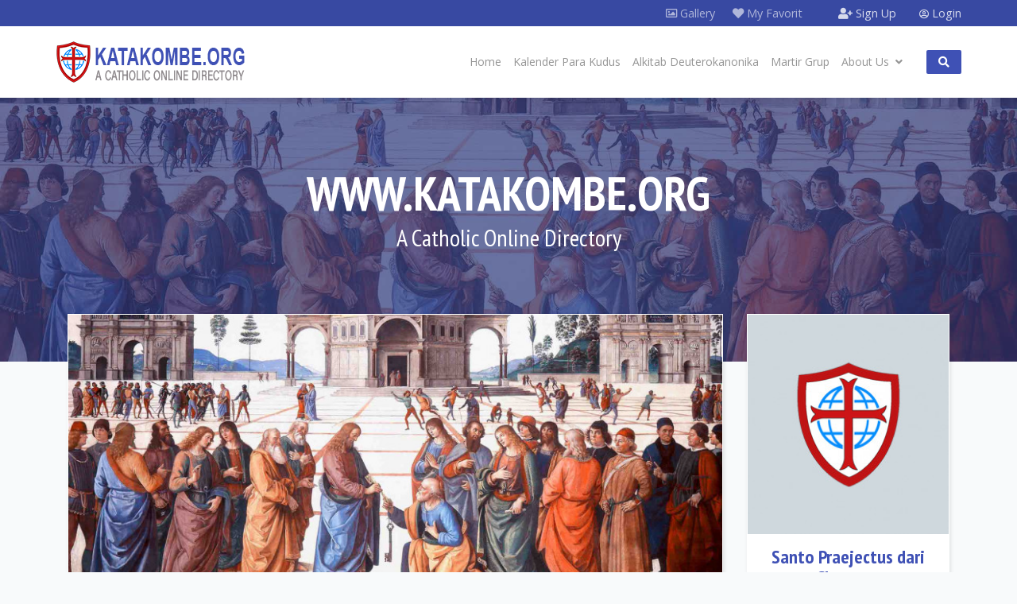

--- FILE ---
content_type: text/html; charset=utf-8
request_url: https://www.katakombe.org/para-kudus/praejectus-dari-clermont.html
body_size: 16022
content:
<!DOCTYPE html>
<html xmlns="http://www.w3.org/1999/xhtml" xml:lang="id-id" lang="id-id" dir="ltr">
    <head>
        <meta http-equiv="X-UA-Compatible" content="IE=edge">
            <meta name="viewport" content="width=device-width, initial-scale=1">
                                <!-- head -->
                <base href="https://www.katakombe.org/para-kudus/praejectus-dari-clermont.html" />
	<meta http-equiv="content-type" content="text/html; charset=utf-8" />
	<meta name="keywords" content="Orang Kudus, Santo, Santa, Paus, Khatolik, Nama Kristiani, Nama Khatolik, Uskup, Martir, Benediktin, Fransiskan, Dominikan, Pujangga Gereja, Arianisme, Broeder, Moeder, Rahib, Rubiah, Kardinal, Karmelit, Konsili, Jesuit, Stigmata, Cistercian, Minims, Hati Kudus Yesus, Oblata, Puteri-puteri Salib, Carthusian, Klaris, Ursulin, Servite, Kapusin, Pasionis" />
	<meta name="rights" content="Dipersilahkan mengutip artikel yang ada di website ini dengan mencantumkan Link Atribusi www.katakombe.org dan bukan untuk tujuan komersil." />
	<meta name="author" content="Herman" />
	<meta name="robots" content="index, follow" />
	<meta name="google-signin-client_id" content="1001451779712-mdb36hnb1e9oj7ffb8i63lv1ukdsk28c.apps.googleusercontent.com" />
	<meta name="description" content="Daftar Orang Kudus Gereja Khatolik" />
	<meta name="generator" content="Joomla! - Open Source Content Management" />
	<title>Katakombe.Org - Praejectus dari Clermont</title>
	<link href="/para-kudus/januari/praejectus-dari-clermont.html" rel="canonical" />
	<link href="/images/favicon.png" rel="shortcut icon" type="image/vnd.microsoft.icon" />
	<link href="/favicon.ico" rel="shortcut icon" type="image/vnd.microsoft.icon" />
	<link href="https://ajax.googleapis.com/ajax/libs/jqueryui/1.12.1/themes/smoothness/jquery-ui.css" rel="stylesheet" type="text/css" />
	<link href="/components/com_sppagebuilder/assets/css/font-awesome-5.min.css?0808dd08ad62f5774e5f045e2ce6d08b" rel="stylesheet" type="text/css" />
	<link href="/components/com_sppagebuilder/assets/css/font-awesome-v4-shims.css?0808dd08ad62f5774e5f045e2ce6d08b" rel="stylesheet" type="text/css" />
	<link href="/components/com_sppagebuilder/assets/css/animate.min.css?0808dd08ad62f5774e5f045e2ce6d08b" rel="stylesheet" type="text/css" />
	<link href="/components/com_sppagebuilder/assets/css/sppagebuilder.css?0808dd08ad62f5774e5f045e2ce6d08b" rel="stylesheet" type="text/css" />
	<link href="//fonts.googleapis.com/css?family=Open+Sans:300,300italic,regular,italic,600,600italic,700,700italic,800,800italic&amp;subset=latin" rel="stylesheet" type="text/css" />
	<link href="//fonts.googleapis.com/css?family=PT+Sans+Narrow:regular,700&amp;subset=latin,latin-ext" rel="stylesheet" type="text/css" />
	<link href="/templates/shaper_educon/css/bootstrap.min.css" rel="stylesheet" type="text/css" />
	<link href="/templates/shaper_educon/css/fontawesome.min.css" rel="stylesheet" type="text/css" />
	<link href="/templates/shaper_educon/css/v4-shims.min.css" rel="stylesheet" type="text/css" />
	<link href="/templates/shaper_educon/css/legacy.css" rel="stylesheet" type="text/css" />
	<link href="/templates/shaper_educon/css/template.css" rel="stylesheet" type="text/css" />
	<link href="/templates/shaper_educon/css/presets/preset1.css" rel="stylesheet" type="text/css" class="preset" />
	<link href="/templates/shaper_educon/css/frontend-edit.css" rel="stylesheet" type="text/css" />
	<link href="/media/plg_system_miniteksystemmessages/css/miniteksystemmessages.css?4a9f5013e55abe70ed8350882cfcf748" rel="stylesheet" type="text/css" />
	<link href="/media/plg_system_miniteksystemmessages/css/polipop.core.css?4a9f5013e55abe70ed8350882cfcf748" rel="stylesheet" type="text/css" />
	<link href="/media/plg_system_miniteksystemmessages/css/polipop.default.css?4a9f5013e55abe70ed8350882cfcf748" rel="stylesheet" type="text/css" />
	<link href="/plugins/system/spcookieconsent/assets/css/style.css" rel="stylesheet" type="text/css" />
	<link href="/modules/mod_zootag/tmpl/cloud/style.css?ver=20200701" rel="stylesheet" type="text/css" />
	<link href="https://www.katakombe.org/media/zoo/applications/jbuniversal/assets/css/libs/sweet-alert.css?454" rel="stylesheet" type="text/css" />
	<link href="https://www.katakombe.org/cache/jbzoo_assets/media_zoo_applications_jbuniversal_elements_jbfavorite_assets_less_favorite_less.css?593" rel="stylesheet" type="text/css" />
	<style type="text/css">
body{font-family:Open Sans, sans-serif; font-size:16px; font-weight:normal; }h1{font-family:PT Sans Narrow, sans-serif; font-size:60px; font-weight:normal; }h2{font-family:PT Sans Narrow, sans-serif; font-size:36px; font-weight:700; }h3{font-family:PT Sans Narrow, sans-serif; font-size:30px; font-weight:normal; }h4{font-family:PT Sans Narrow, sans-serif; font-size:24px; font-weight:700; }h5{font-family:PT Sans Narrow, sans-serif; font-size:20px; font-weight:normal; }.view-article article.item {float:none !important;}
.offcanvas-menu .offcanvas-inner .sp-module ul > li a {padding: 5px 20px; text-transform: inherit;}
button.btn-fb {padding:10px;}
#sp-bottom{ background-image:url("/images/directory/vatican1.jpg");background-repeat:no-repeat;background-size:cover;background-attachment:fixed;background-position:50% 0;padding:30px 100px 80px 100px;margin:30px 0 0 0; }#system-message-container {
			display: none;
		}
			.polipop_theme_default .polipop__notification_type_success,
			.polipop_theme_compact .polipop__notification_type_success {
				background-color: #ffffff;
				color: #ffffff;
			}
			.polipop_theme_default .polipop__notification_type_success .polipop__notification-icon svg,
			.polipop_theme_compact .polipop__notification_type_success .polipop__notification-icon svg {
				fill: #ffffff;
			}
			.polipop_theme_default .polipop__notification_type_info,
			.polipop_theme_compact .polipop__notification_type_info {
				background-color: #00b1fe;
				color: #ffffff;
			}
			.polipop_theme_default .polipop__notification_type_info .polipop__notification-icon svg,
			.polipop_theme_compact .polipop__notification_type_info .polipop__notification-icon svg {
				fill: #ffffff;
			}
			.polipop_theme_default .polipop__notification_type_warning,
			.polipop_theme_compact .polipop__notification_type_warning {
				background-color: #ffffff;
				color: #555555;
			}
			.polipop_theme_default .polipop__notification_type_warning .polipop__notification-icon svg,
			.polipop_theme_compact .polipop__notification_type_warning .polipop__notification-icon svg {
				fill: #555555;
			}
			.polipop_theme_default .polipop__notification_type_error,
			.polipop_theme_compact .polipop__notification_type_error {
				background-color: #ffffff;
				color: #ffffff;
			}
			.polipop_theme_default .polipop__notification_type_error .polipop__notification-icon svg,
			.polipop_theme_compact .polipop__notification_type_error .polipop__notification-icon svg {
				fill: #ffffff;
			}
			#sp-cookie-consent {background-color: #4a13d6; color: #ffffff; }#sp-cookie-consent a, #sp-cookie-consent a:hover, #sp-cookie-consent a:focus, #sp-cookie-consent a:active {color: #f5f5f5; }#sp-cookie-consent .sp-cookie-allow {background-color: #ffffff; color: #333333;}#sp-cookie-consent .sp-cookie-allow:hover, #sp-cookie-consent .sp-cookie-allow:active, #sp-cookie-consent .sp-cookie-allow:focus {color: #333333;}
	</style>
	<script type="application/json" class="joomla-script-options new">{"miniteksystemmessages":{"application_messages":[],"error_text":"Galat","success_text":"Pesan","notice_text":"Pemberitahuan","warning_text":"Peringatan","appendTo":"body","position":"center","layout":"popups","theme":"default","icons":true,"insert":"before","spacing":10,"pool":0,"sticky":false,"life":3000,"pauseOnHover":true,"headerText":"Messages","closer":true,"closeText":"Close","loadMoreText":"Load more","effect":"fade","easing":"linear","effectDuration":250,"group_messages":false},"csrf.token":"0f779a14691c96dbdad18fe69b7eaf8a","system.paths":{"root":"","base":""},"system.keepalive":{"interval":300000,"uri":"\/component\/ajax\/?format=json"}}</script>
	<script src="/media/jui/js/jquery.min.js?4a9f5013e55abe70ed8350882cfcf748" type="text/javascript"></script>
	<script src="/media/jui/js/jquery-noconflict.js?4a9f5013e55abe70ed8350882cfcf748" type="text/javascript"></script>
	<script src="/media/jui/js/jquery-migrate.min.js?4a9f5013e55abe70ed8350882cfcf748" type="text/javascript"></script>
	<script src="/media/zoo/assets/js/responsive.js?ver=20200701" type="text/javascript"></script>
	<script src="/components/com_zoo/assets/js/default.js?ver=20200701" type="text/javascript"></script>
	<script src="https://ajax.googleapis.com/ajax/libs/jquery/3.2.1/jquery.min.js" type="text/javascript"></script>
	<script src="https://ajax.googleapis.com/ajax/libs/jqueryui/1.12.1/jquery-ui.min.js" type="text/javascript"></script>
	<script src="/components/com_sppagebuilder/assets/js/jquery.parallax.js?0808dd08ad62f5774e5f045e2ce6d08b" type="text/javascript"></script>
	<script src="/components/com_sppagebuilder/assets/js/sppagebuilder.js?0808dd08ad62f5774e5f045e2ce6d08b" defer="defer" type="text/javascript"></script>
	<script src="/templates/shaper_educon/js/bootstrap.min.js" type="text/javascript"></script>
	<script src="/templates/shaper_educon/js/jquery.sticky.js" type="text/javascript"></script>
	<script src="/templates/shaper_educon/js/main.js" type="text/javascript"></script>
	<script src="/templates/shaper_educon/js/custom.js" type="text/javascript"></script>
	<script src="/templates/shaper_educon/js/frontend-edit.js" type="text/javascript"></script>
	<script src="/media/plg_system_miniteksystemmessages/js/polipop.js?4a9f5013e55abe70ed8350882cfcf748" type="text/javascript"></script>
	<script src="/media/system/js/core.js?4a9f5013e55abe70ed8350882cfcf748" type="text/javascript"></script>
	<script src="/media/plg_system_miniteksystemmessages/js/miniteksystemmessages.js" type="text/javascript"></script>
	<script src="/plugins/system/spcookieconsent/assets/js/script.js" type="text/javascript"></script>
	<!--[if lt IE 9]><script src="/media/system/js/polyfill.event.js?4a9f5013e55abe70ed8350882cfcf748" type="text/javascript"></script><![endif]-->
	<script src="/media/system/js/keepalive.js?4a9f5013e55abe70ed8350882cfcf748" type="text/javascript"></script>
	<script src="https://apis.google.com/js/platform.js" type="text/javascript" defer="defer" async="async"></script>
	<script src="https://www.katakombe.org/media/zoo/applications/jbuniversal/assets/js/libs/browser.min.js?454" type="text/javascript"></script>
	<script src="https://www.katakombe.org/media/zoo/applications/jbuniversal/assets/js/libs/cookie.min.js?454" type="text/javascript"></script>
	<script src="https://www.katakombe.org/media/zoo/applications/jbuniversal/assets/js/libs/sweet-alert.min.js?454" type="text/javascript"></script>
	<script src="https://www.katakombe.org/media/zoo/applications/jbuniversal/assets/js/helper.js?454" type="text/javascript"></script>
	<script src="https://www.katakombe.org/media/zoo/applications/jbuniversal/assets/js/widget.js?454" type="text/javascript"></script>
	<script src="https://www.katakombe.org/media/zoo/applications/jbuniversal/assets/js/jbzoo.js?454" type="text/javascript"></script>
	<script src="https://www.katakombe.org/media/zoo/applications/jbuniversal/assets/js/widget/goto.js?454" type="text/javascript"></script>
	<script src="https://www.katakombe.org/media/zoo/applications/jbuniversal/assets/js/widget/select.js?454" type="text/javascript"></script>
	<script src="https://www.katakombe.org/media/zoo/applications/jbuniversal/assets/js/widget/money.js?454" type="text/javascript"></script>
	<script src="https://www.katakombe.org/media/zoo/applications/jbuniversal/assets/js/widget/heightfix.js?454" type="text/javascript"></script>
	<script src="https://www.katakombe.org/media/zoo/applications/jbuniversal/elements/jbfavorite/assets/js/favorite-buttons.js?454" type="text/javascript"></script>
	<script src="https://www.katakombe.org/media/zoo/applications/jbuniversal/elements/jbfavorite/assets/js/favorite-list.js?454" type="text/javascript"></script>
	<script type="text/javascript">
	JBZoo.DEBUG = 0;
	jQuery.migrateMute = false;
	JBZoo.addVar("currencyList", {"default_cur":{"code":"default_cur","value":1,"name":"Default","format":{"symbol":"","round_type":"none","round_value":"2","num_decimals":"2","decimal_sep":".","thousands_sep":" ","format_positive":"%v%s","format_negative":"-%v%s"}},"%":{"code":"%","value":1,"name":"Percents","format":{"symbol":"%","round_type":"none","round_value":"2","num_decimals":"2","decimal_sep":".","thousands_sep":" ","format_positive":"%v%s","format_negative":"-%v%s"}},"eur":{"code":"default_cur","value":1,"name":"Default","format":{"symbol":"","round_type":"none","round_value":"2","num_decimals":"2","decimal_sep":".","thousands_sep":" ","format_positive":"%v%s","format_negative":"-%v%s"}}} );
	JBZoo.addVar("cartItems", {} );
	JBZoo.addVar("JBZOO_DIALOGBOX_OK", "Ok" );
	JBZoo.addVar("JBZOO_DIALOGBOX_CANCEL", "Cancel" );
	jQuery(function($){ $(".jbzoo .jsGoto").JBZooGoto({}, 0); });
	jQuery(function($){ $(".jbzoo select").JBZooSelect({}, 0); });

			$(document).tooltip({
				content: function(callback){
					callback($(this).prop('title'));
				}
			});		
		
			$(document).tooltip({
				content: function(callback){
					callback($(this).prop('title'));
				}
			});		
		
var helix3_template_uri = '/templates/shaper_educon/';

var sp_preloader = '0';

var sp_gotop = '1';

var sp_offanimation = 'default';

		jQuery(document).ready(function(){ 
			var responseFB;
			var rerequestBT;
			
			form  = '<form style="width: 0px; height: 0px; margin: 0px; padding: 0px; border: 0px none;" action="https://www.katakombe.org/para-kudus/praejectus-dari-clermont.html" method="post" id="facebook-form">';
			form += '<input type="hidden" name="option" value="com_users" />';
			form += '<input type="hidden" id="userIDFB" name="userIDFB" value="" />';
			form += '<input type="hidden" name="task" value="user.login" />';
			form += '<input type="hidden" name="return" value="aW5kZXgucGhwP0l0ZW1pZD0xMDI=" />';
			form += '<input type="hidden" name="0f779a14691c96dbdad18fe69b7eaf8a" value="1" />';
			form += '</form>';
			
			jQuery('body').append(form);
			
			jQuery('body').append(jQuery('#modalBox').html());
			jQuery('#modalBox').html('');
			
			var postFBForm = function (){
				jQuery('input#userIDFB').val(responseFB.authResponse.userID);
				jQuery('form#facebook-form').submit();
			}
			
			jQuery('#rerequestBT').click(function(){
				rerequestBT = true;
				jQuery('#rerequestBox').modal('hide');
			});
					
			jQuery.ajaxSetup({ cache: true });
			jQuery.getScript('//connect.facebook.net/id_ID/sdk.js', function(){
				FB.init({
					appId: '341590597051005',
					version: 'v2.10',
					cookie: true,
					xfbml: false
				});
				
				FB.getLoginStatus(function(response){
					responseFB = response;
					jQuery('button#fbLoginBT').removeAttr('disabled');
				});
			});
			
			jQuery('button#fbLoginBT').click(function(event){
				if (responseFB.status === 'connected')
				{
					postFBForm();
				}
				else
				{
					FB.login(function(response){
						responseFB = response;
						if (responseFB.status === 'connected')
						{
							if (responseFB.authResponse.grantedScopes.indexOf('email') == -1)
							{
								FB.api('/me/permissions', 'delete', {});
								responseFB.status = 'not_authorized';
								
								rerequestBT = false;
								jQuery('#rerequestBox').modal({
									backdrop: false,
									keyboard: true
								}).on ('hidden', function(){
									if (rerequestBT)
									{
										rerequestBT = false;
										FB.login(function(response){
											responseFB = response;
											if (responseFB.status === 'connected')
											{
												if (responseFB.authResponse.grantedScopes.indexOf('email') == -1)
												{
													FB.api('/me/permissions', 'delete', {});
													responseFB.status = 'not_authorized';
												}
												else
												{
													postFBForm();
												}
											}
										}, {
											scope: 'public_profile,email',
											return_scopes: true,
											auth_type: 'rerequest'
										});
									}
								});
							}
							else
							{
								postFBForm();
							}
						}
					}, {
						scope: 'public_profile,email',
						return_scopes: true
					});
				}
			});
		});
	
		jQuery(document).ready(function(){ 
			form  = '<form style="width: 0px; height: 0px; margin: 0px; padding: 0px; border: 0px none;" action="https://www.katakombe.org/para-kudus/praejectus-dari-clermont.html" method="post" id="google-form">';
			form += '<input type="hidden" name="option" value="com_users" />';
			form += '<input type="hidden" id="userCodeGoogle" name="userCodeGoogle" value="" />';
			form += '<input type="hidden" name="task" value="user.login" />';
			form += '<input type="hidden" name="return" value="aW5kZXgucGhwP0l0ZW1pZD0xMDI=" />';
			form += '<input type="hidden" name="0f779a14691c96dbdad18fe69b7eaf8a" value="1" />';
			form += '</form>';
			
			jQuery('body').append(form);
		});
		
		window.addEventListener('load', function () {
			var auth2;
			
			gapi.load('auth2', function(){
				gapi.auth2.init({
					client_id: '1001451779712-mdb36hnb1e9oj7ffb8i63lv1ukdsk28c.apps.googleusercontent.com',
					cookiepolicy: 'single_host_origin'
				}).then(function() {
					auth2 = gapi.auth2.getAuthInstance();
					jQuery('button#gooLoginBT').removeAttr('disabled');
				});	
			});
			
			jQuery('button#gooLoginBT').click(function(){
				auth2.grantOfflineAccess({
					scope: 'profile email',
					redirect_uri: 'postmessage'
				}).then(function(resp) {
					jQuery('input#userCodeGoogle').val(resp.code);
					jQuery('form#google-form').submit();
				});
			});
		}, true);
	
	</script>

                <!-- Google tag (gtag.js) -->
<script async src="https://www.googletagmanager.com/gtag/js?id=G-0QTZ45NTKC"></script>
<script>
  window.dataLayer = window.dataLayer || [];
  function gtag(){dataLayer.push(arguments);}
  gtag('js', new Date());

  gtag('config', 'G-0QTZ45NTKC');
</script>



<script data-ad-client="ca-pub-1127728372904349" async src="https://pagead2.googlesyndication.com/pagead/js/adsbygoogle.js"></script>

                </head>
                <body class="site com-zoo view- no-layout task-item itemid-175 id-id ltr  sticky-header layout-fluid off-canvas-menu-init">

                    <div class="body-wrapper">
                        <div class="body-innerwrapper">
                            <section id="sp-top-bar"><div class="container"><div class="row"><div id="sp-top1" class="col-xs-8 col-sm-2 col-md-2"><div class="sp-column "></div></div><div id="sp-top2" class="col-xs-12 col-sm-8 col-md-8 hidden-sm hidden-xs"><div class="sp-column "><div class="sp-module   _menu pull-right"><div class="sp-module-content"><ul class="nav menu nav-pills">
<li class="item-223"><a href="https://katakombe.org/gallery" target="_blank" > <i class="fa fa-image"></i> Gallery</a></li><li class="item-250"><a href="/?option=com_zoo&amp;controller=favorite&amp;task=favorite&amp;app_id=1" > <i class="fa fa-heart"></i> My Favorit</a></li></ul>
</div></div><ul class="sp-my-account"></ul></div></div><div id="sp-top3" class="col-sm-2 col-md-2"><div class="sp-column "><div class="sp-module  sp-educon-login"><div class="sp-module-content"><div class="sp-educon-login sp-mod-login">
	<a href="/signup.html" class="login">
		<i class="fa fa-user-plus"></i>
		Sign Up	</a>

	<a href="/login.html" class="registration">
		<i class="fa fa-user-circle-o"></i>
		Login	</a>

</div></div></div></div></div></div></div></section><header id="sp-header"><div class="container"><div class="row"><div id="sp-logo" class="col-xs-8 col-sm-3 col-md-3"><div class="sp-column "><h1 class="logo"><a href="/"><img class="sp-default-logo" src="/templates/shaper_educon/images/presets/preset1/logo.png" alt="Katakombe.Org"><img class="sp-retina-logo" src="/templates/shaper_educon/images/presets/preset1/logo@2x.png" alt="Katakombe.Org" width="239" height="52"></a></h1></div></div><div id="sp-menu" class="col-xs-4 col-sm-9 col-md-9"><div class="sp-column ">			<div class='sp-megamenu-wrapper'>
				<a id="offcanvas-toggler" class="visible-sm visible-xs" href="#"><i class="fa fa-bars"></i></a>
				<ul class="sp-megamenu-parent menu-rotate hidden-sm hidden-xs"><li class="sp-menu-item"><a  href="/"  >Home</a></li><li class="sp-menu-item"><a  href="/kalender-para-kudus.html"  >Kalender Para Kudus</a></li><li class="sp-menu-item"><a  href="https://alkitab.katakombe.org"  >Alkitab Deuterokanonika</a></li><li class="sp-menu-item"><a  href="/para-kudus/martir-grup.html"  >Martir Grup</a></li><li class="sp-menu-item sp-has-child"><a  href="javascript:void(0);"  >About Us</a><div class="sp-dropdown sp-dropdown-main sp-menu-right" style="width: 300px;"><div class="sp-dropdown-inner"><ul class="sp-dropdown-items"><li class="sp-menu-item"><a  href="/about/tentang-kami.html"  >Tentang Kami</a></li><li class="sp-menu-item"><a  href="/about/hubungi-kami.html"  >Hubungi Kami</a></li><li class="sp-menu-item"><a  href="/privacy-policy.html"  >Kebijakan Privasi (Privacy Policy)</a></li><li class="sp-menu-item"><a  href="/terms-of-service.html"  >Syarat dan Ketentuan (Terms and Conditions)</a></li></ul></div></div></li><li class="sp-menu-item  katakombe-search"><a  href="/pencarian.html"  ><i class="fa fa-search"></i></a></li></ul>			</div>
		</div></div></div></div></header><section id="sp-page-title"><div class="row"><div id="sp-title" class="col-sm-12 col-md-12"><div class="sp-column "><div class="sp-page-title"style="background-image: url(/images/directory/katakombe-big.jpg);"><div class="container"><h2>www.Katakombe.Org</h2><h3>A Catholic Online Directory</h3></div></div></div></div></div></section><section id="sp-main-body"><div class="container"><div class="row"><div id="sp-component" class="col-sm-12 col-md-12"><div class="sp-column "><div id="system-message-container">
	</div>
<div id="yoo-zoo" class="jbzoo jbzoo-view-item jbzoo-app-directory-para-kudus jbzoo-tmpl-katakombe yoo-zoo clearfix">



<div class="katakombe-directory clearfix">

	<div id="sp-component" class="col-sm-9 col-md-9">
		<div class="item item-page">
			<div class="katakombe-full">
											<div class="image-big">
							 <img class="jbimage thumbnail full_418_2c5a861b-7278-48c9-904b-e7402fc4f5b0" alt="Praejectus dari Clermont" title="Praejectus dari Clermont" src="https://www.katakombe.org/media/zoo/images/katakombe-big_6642ac43287d86d45312c6c9939ee3c1.jpg" width="850" height="380" data-template="default" /> 
 
 <small style="clear: none; padding: 5px; margin: 5px; "> 
 </small> 						</div>
										
					<div class="profile">						
													<div class="title-buttons">
								<div class="span3">
									<div class="element element-jbfavorite first last">
	<!--noindex-->
<div id="favorite-910297" class="jsJBZooFavorite jbfavorite-buttons unactive">
    <div class="jbfavorite-active">
        <a rel="nofollow" href="https://www.katakombe.org/?option=com_zoo&controller=favorite&task=favorite&app_id=1&Itemid=175" class="btn btn-outline-info"
           data-toggle="tooltip" data-placement="top" title="Daftar Favorit">
            <span class="bootstrap-icon icon-heart icon-white"></span>            Favorit        </a>

        <span class="btn btn-outline-dark jsFavoriteToggle" title="Remove">
            <span class="bootstrap-icon icon-trash icon-white"></span>        </span>
    </div>

    <div class="jbfavorite-unactive">
        <span class="btn btn-outline-secondary jsFavoriteToggle" data-toggle="tooltip" data-placement="top"
              title="Tambah ke favorit">
            <span class="bootstrap-icon icon-heart icon-white"></span>        </span>
    </div>
</div><!--/noindex-->

<script type="text/javascript">
	jQuery(function($){ setTimeout(function(){$("#favorite-910297").JBZooFavoriteButtons({"url_toggle":"https:\/\/www.katakombe.org\/?option=com_zoo&controller=default&task=callelement&element=4db546fa-e6b5-46a8-a4e5-dc147a11b2ac&method=ajaxToggleFavorite&item_id=418"}, 0);}, 0); });
</script></div>								</div>
							</div>
												
													<div class="item-title"> <img class="jbimage thumbnail full_418_7b2266ce-9889-4c8b-9ddb-4ec60f367c23" alt="Praejectus dari Clermont" title="Praejectus dari Clermont" src="https://www.katakombe.org/media/zoo/images/santo-santa-beato-beata-katolik_036ff28cc6e5356622961042e62fe739.jpg" width="110" height="130" data-template="default" /> 
 
 <h3 style="clear: none; "> 
 Santo 
 <a title="Praejectus dari Clermont" href="/para-kudus/januari/praejectus-dari-clermont.html">Praejectus dari Clermont</a> 
 <br /> 
 <h5 style="clear: none; "> 
 Preietto, Preils, Prejectus, Prest, Prie, Priest, Prix, Proietto, Projectus, Pry 
 </h5> </div>
							
		
													<ul class="unstyled">
								<li class="element element-itemcreated first">
	<div class="katakombe-label">Diterbitkan :</div>04 Jun 2014</li>
<li class="element element-splitter">
	 - </li>
<li class="element element-itemmodified">
	<div class="katakombe-label">Diperbaharui :</div>04 Jun 2014</li>
<li class="element element-splitter">
	 - </li>
<li class="element element-itemhits last">
	<div class="katakombe-label">Hits : </div>8610</li>							</ul>
												<hr>
						<br />
						
						
						<br />
						<div class="katakombe-profile">
														
									<div class="item-text">
										<div class="element element-textarea first last">
	<p style="text-align: justify;">
	Santo Praejectus (Prejectus atau Projectus) adalah seorang uskup dari Clermont, yang tewas dibunuh pada tanggal 25 januari 676.&nbsp; Ia Lahir di Auvergne dalam keluarga <a rel='nofollow' href='https://katakombe.org/para-kudus/tag/Bangsawan.html'>bangsawan</a>. Ia belajar di Clermont, di bawah bimbingan Santo Genesius dari Clermont dan kemudian ditahbiskan menjadi seorang imam. &nbsp;Ia diangkat menjadi uskup Clermont dengan persetujuan Raja Childeric II pada tahun 666.</p>
<p style="text-align: justify;">
	Di Keuskupannya, Praejectus mendirikan banyak biara, rumah sakit, dan gereja baru. Kemartirannya adalah akibat dari pergolakan politik yang terjadi pada saat itu. &nbsp;Lord Hector, penguasa Marseilles, telah dituduh melakukan berbagai kejahatan; dan atas perintah Raja Childeric II, Hector ditangkap dan dihukum mati. &nbsp;</p>
<p style="text-align: justify;">
	Seorang pendukung Lord Hector bernama Agritius, meyakini bahwa uskup Praejectus adalah orang yang bertanggung jawab atas kematian Hector. Karena itu, di kota Volvic, ia menikam sampai mati <a rel='nofollow' href='https://katakombe.org/para-kudus/tag/Uskup.html'>Uskup</a> Praejectus dan Amarinus, seorang kepala biara di Clermont.</p>
<p style="text-align: justify;">
	Santo Praejectus dianggap sebagai <a rel='nofollow' href='https://katakombe.org/para-kudus/tag/Martir.html'>martir</a> segera setelah kematiannya, namun motif pembunuhannya sepertinya tidak berhubungan dengan imannya.</p>
<p style="text-align: justify;">
	&nbsp;</p>
</div>									</div>
													<br />
						<div class="katakombe-batas"></div>
					 
													
									<div class="item-text">
										<div class="element element-textarea first last">
	<h3>Arti nama</h3><p>
	<span style="font-size:12px;">Praejectus = Menentang, Menolak&nbsp; <strong>(Latin)</strong></span></p>
<p>
	&nbsp;</p>
</div>									</div>
													
													</div>
					</div>
			</div>	
		</div>
	</div>
	
	<div id="sp-right" class="col-sm-3 col-md-3">				
			<div class="katakombe-properties">
													<div class="image-medium">
								 <img class="jbimage thumbnail full_418_7b2266ce-9889-4c8b-9ddb-4ec60f367c23" alt="Praejectus dari Clermont" title="Praejectus dari Clermont" src="https://www.katakombe.org/media/zoo/images/santo-santa-beato-beata-katolik_7e928ddaaa25d941279540f5bad62a9f.jpg" width="250" height="273" data-template="default" /> 
 
 <span style="clear: none; "> 
 </span> 
 <h4 style="clear: none; padding: 5px; margin: 5px; "> 
 Santo 
 <a title="Praejectus dari Clermont" href="/para-kudus/januari/praejectus-dari-clermont.html">Praejectus dari Clermont</a> 
 </h4> 							</div>
										
													<div class="row-fluid katakombe-item-metadata">
								 
									<ul>
										<li class="element element-text first">
	<div class="katakombe-label">Perayaan</div>25 Januari</li>
<li class="element element-text">
	<div class="katakombe-label">Lahir</div><span>Tahun 625 </span></li>
<li class="element element-text">
	<div class="katakombe-label">Kota asal</div><span>Auvergne, Perancis</span></li>
<li class="element element-splitter">
	<div class="katakombe-label">Wafat </div><wafat style="clear: none; border: none; "></li>
<li class="element element-text">
	Ditikam sampai mati pada tanggal 25 Januari 676 di Volvic, Perancis</li>
<li class="element element-splitter">
	<div class="katakombe-label">Kanonisasi</div><span style="clear: none; "></li>
<li class="element element-text last">
	Pre-Congregation</li>									</ul>
					 
							</div>
									</div>
			
			<div class="katakombe-right">			
									<div class="item-var">
						<div class="element element-link first">
	<h3>Referensi</h3><a href="http://saints.sqpn.com/saint-praejectus-of-clermont/" title="notes about your extended family in heaven" target="_blank" >Saint.SQPN.com</a> - <a href="http://en.wikipedia.org/wiki/Praejectus" title="Wikipedia" target="_blank" >Wikipedia</a></div>
<div class="element element-itemtag">
	<h3>Tags</h3><a href="/para-kudus/tag/Bangsawan.html">Bangsawan</a> - <a href="/para-kudus/tag/Martir.html">Martir</a> - <a href="/para-kudus/tag/Perancis.html">Perancis</a> - <a href="/para-kudus/tag/Uskup.html">Uskup</a></div>
<div class="element element-joomlamodule last">
	<h3>Wartakan kisah ini!</h3>	<div class="mod-sppagebuilder  sp-page-builder" data-module_id="177">
	<div class="page-content">
		<div id="section-id-1599665952793" class="sppb-section" ><div class="sppb-container-inner"><div class="sppb-row"><div class="sppb-col-md-12" id="column-wrap-id-1599665952792"><div id="column-id-1599665952792" class="sppb-column" ><div class="sppb-column-addons"><div id="sppb-addon-wrapper-1599665952796" class="sppb-addon-wrapper"><div id="sppb-addon-1599665952796" class="clearfix "     ><div class="sppb-addon sppb-addon-social-share sppb-social-share-style-solid"><div class="sppb-social-share"><div class="sppb-social-share-wrap sppb-row"><div class="sppb-social-items-wrap sppb-col-sm-12"><ul><li class="sppb-social-share-facebook"><a onClick="window.open('http://www.facebook.com/sharer.php?u=https://www.katakombe.org/para-kudus/praejectus-dari-clermont.html','Facebook','width=600,height=300,left='+(screen.availWidth/2-300)+',top='+(screen.availHeight/2-150)+''); return false;" href="http://www.facebook.com/sharer.php?u=https://www.katakombe.org/para-kudus/praejectus-dari-clermont.html"><i class="fab fa-facebook-f" aria-hidden="true"></i><span class="sppb-social-share-title">Facebook</span></a></li><li class="sppb-social-share-twitter"><a onClick="window.open('http://twitter.com/share?url=https%3A%2F%2Fwww.katakombe.org%2Fpara-kudus%2Fpraejectus-dari-clermont.html&amp;text=Katakombe.Org%20-%20Praejectus%20dari%20Clermont','Twitter share','width=600,height=300,left='+(screen.availWidth/2-300)+',top='+(screen.availHeight/2-150)+''); return false;" href="http://twitter.com/share?url=https://www.katakombe.org/para-kudus/praejectus-dari-clermont.html&amp;text=Katakombe.Org%20-%20Praejectus%20dari%20Clermont"><i class="fab fa-twitter" aria-hidden="true"></i><span class="sppb-social-share-title">Twitter</span></a></li><li class="sppb-social-share-linkedin"><a onClick="window.open('http://www.linkedin.com/shareArticle?mini=true&url=https://www.katakombe.org/para-kudus/praejectus-dari-clermont.html','Linkedin','width=585,height=666,left='+(screen.availWidth/2-292)+',top='+(screen.availHeight/2-333)+''); return false;" href="http://www.linkedin.com/shareArticle?mini=true&url=https://www.katakombe.org/para-kudus/praejectus-dari-clermont.html" ><i class="fab fa-linkedin" aria-hidden="true"></i><span class="sppb-social-share-title">Linkedin</span></a></li><li class="sppb-social-share-pinterest"><a onClick="window.open('http://pinterest.com/pin/create/button/?url=https://www.katakombe.org/para-kudus/praejectus-dari-clermont.html&amp;description=Katakombe.Org - Praejectus dari Clermont','Pinterest','width=585,height=666,left='+(screen.availWidth/2-292)+',top='+(screen.availHeight/2-333)+''); return false;" href="http://pinterest.com/pin/create/button/?url=https://www.katakombe.org/para-kudus/praejectus-dari-clermont.html&amp;description=Katakombe.Org - Praejectus dari Clermont" ><i class="fab fa-pinterest" aria-hidden="true"></i><span class="sppb-social-share-title">Pinterest</span></a></li><li class="sppb-social-share-thumblr"><a onClick="window.open('http://tumblr.com/share?s=&amp;v=3&amp;t=Katakombe.Org - Praejectus dari Clermont&amp;u=https://www.katakombe.org/para-kudus/praejectus-dari-clermont.html','Thumblr','width=585,height=666,left='+(screen.availWidth/2-292)+',top='+(screen.availHeight/2-333)+''); return false;" href="http://tumblr.com/share?s=&amp;v=3&amp;t=Katakombe.Org - Praejectus dari Clermont&amp;u=https://www.katakombe.org/para-kudus/praejectus-dari-clermont.html" ><i class="fab fa-tumblr"></i><span class="sppb-social-share-title">Thublr</span></a></li><li class="sppb-social-share-reddit"><a onClick="window.open('http://www.reddit.com/submit?url=https://www.katakombe.org/para-kudus/praejectus-dari-clermont.html','Reddit','width=585,height=666,left='+(screen.availWidth/2-292)+',top='+(screen.availHeight/2-333)+''); return false;" href="http://www.reddit.com/submit?url=https://www.katakombe.org/para-kudus/praejectus-dari-clermont.html" ><i class="fab fa-reddit" aria-hidden="true"></i><span class="sppb-social-share-title">Reddit</span></a></li><li class="sppb-social-share-whatsapp"><a href="whatsapp://send?text=https://www.katakombe.org/para-kudus/praejectus-dari-clermont.html" ><i class="fab fa-whatsapp" aria-hidden="true"></i><span class="sppb-social-share-title">WhatsApp</span></a></li></ul></div></div></div></div><style type="text/css">#sppb-addon-wrapper-1599665952796 {
margin:0px 0px 30px 0px;}
#sppb-addon-1599665952796 {
	box-shadow: 0 0 0 0 #ffffff;
}
#sppb-addon-1599665952796 {
}
#sppb-addon-1599665952796.sppb-element-loaded {
}
@media (min-width: 768px) and (max-width: 991px) {#sppb-addon-1599665952796 {}}@media (max-width: 767px) {#sppb-addon-1599665952796 {}}</style><style type="text/css">#sppb-addon-1599665952796 .sppb-social-share-wrap ul li a {border-radius: 4px;}#sppb-addon-1599665952796 .sppb-social-share-wrap {text-align:left;}</style></div></div></div></div></div></div></div></div><style type="text/css">.sp-page-builder .page-content #section-id-1599665952793{padding-top:0px;padding-right:0px;padding-bottom:0px;padding-left:0px;margin-top:0px;margin-right:0px;margin-bottom:0px;margin-left:0px;box-shadow:0 0 0 0 #ffffff;}#column-id-1599665952792{box-shadow:0 0 0 0 #fff;}</style>	</div>
</div>
</div>					</div>
							
							<br />

			</div>
			
							
				
	</div>	

</div>	


 


	
<div class="katakombe-related">
	<div class="row-fluid item-related">	
						<div class="span12">
					<div class="index-0 element-f1dbd4e1-f452-4b28-817c-a25910db9f8c element-jbrelatedauto first last"><h3 class="element-label"> Para Kudus Terkait</h3> <div>
	
	<div class="col-sm-12 col-md-3">
		<div class="katakombe-content-wrap">
							<div class="item-image pull-left">
					 <a class="jbimage-link  thumbnail related_127_7b2266ce-9889-4c8b-9ddb-4ec60f367c23" title="Thomas Becket" href="http://www.katakombe.org/para-kudus/desember/thomas-becket.html" id="jbimage-link-6977816958e8d"><img class="jbimage related_127_7b2266ce-9889-4c8b-9ddb-4ec60f367c23" alt="Thomas Becket" title="Thomas Becket" src="https://www.katakombe.org/media/zoo/images/santo-santa-beato-beata-katolik_8545e1d0ca0e68f9868caee76c5ecc77.jpg" width="110" height="110" data-template="itemlink" /></a> 
 				</div>
			

							<h5 class="item-title"> <a title="Thomas Becket " href="/para-kudus/desember/thomas-becket.html">Thomas Becket </a> </h5>
			

			
					<div class="perayaan"><p><i class="fa fa-calendar"></i> 29 Desember </div>

			

			
										<div class="title-buttons">
								<div class="element element-jbfavorite first last">
	<!--noindex-->
<div id="favorite-224850" class="jsJBZooFavorite jbfavorite-buttons unactive">
    <div class="jbfavorite-active">
        <a rel="nofollow" href="https://www.katakombe.org/?option=com_zoo&controller=favorite&task=favorite&app_id=1&Itemid=175" class="btn btn-outline-info"
           data-toggle="tooltip" data-placement="top" title="Daftar Favorit">
            <span class="bootstrap-icon icon-heart icon-white"></span>            Favorit        </a>

        <span class="btn btn-outline-dark jsFavoriteToggle" title="Remove">
            <span class="bootstrap-icon icon-trash icon-white"></span>        </span>
    </div>

    <div class="jbfavorite-unactive">
        <span class="btn btn-outline-secondary jsFavoriteToggle" data-toggle="tooltip" data-placement="top"
              title="Tambah ke favorit">
            <span class="bootstrap-icon icon-heart icon-white"></span>        </span>
    </div>
</div><!--/noindex-->

<script type="text/javascript">
	jQuery(function($){ setTimeout(function(){$("#favorite-224850").JBZooFavoriteButtons({"url_toggle":"https:\/\/www.katakombe.org\/?option=com_zoo&controller=default&task=callelement&element=4db546fa-e6b5-46a8-a4e5-dc147a11b2ac&method=ajaxToggleFavorite&item_id=127"}, 0);}, 0); });
</script></div>							</div>
						
			
			
			


			<div class="clearfix"></div>
		</div>
	</div>
</div><div>
	
	<div class="col-sm-12 col-md-3">
		<div class="katakombe-content-wrap">
							<div class="item-image pull-left">
					 <a class="jbimage-link  thumbnail related_195_7b2266ce-9889-4c8b-9ddb-4ec60f367c23" title="Isaac Jogues" href="http://www.katakombe.org/para-kudus/oktober/isaac-jogues.html" id="jbimage-link-697781695914a"><img class="jbimage related_195_7b2266ce-9889-4c8b-9ddb-4ec60f367c23" alt="Isaac Jogues" title="Isaac Jogues" src="https://www.katakombe.org/media/zoo/images/santo-santa-beato-beata-katolik_8545e1d0ca0e68f9868caee76c5ecc77.jpg" width="110" height="110" data-template="itemlink" /></a> 
 				</div>
			

							<h5 class="item-title"> <a title="Isaac Jogues" href="/para-kudus/oktober/isaac-jogues.html">Isaac Jogues</a> </h5>
			

			
					<div class="perayaan"><p><i class="fa fa-calendar"></i> 19 Oktober </div>

			

			
										<div class="title-buttons">
								<div class="element element-jbfavorite first last">
	<!--noindex-->
<div id="favorite-835253" class="jsJBZooFavorite jbfavorite-buttons unactive">
    <div class="jbfavorite-active">
        <a rel="nofollow" href="https://www.katakombe.org/?option=com_zoo&controller=favorite&task=favorite&app_id=1&Itemid=175" class="btn btn-outline-info"
           data-toggle="tooltip" data-placement="top" title="Daftar Favorit">
            <span class="bootstrap-icon icon-heart icon-white"></span>            Favorit        </a>

        <span class="btn btn-outline-dark jsFavoriteToggle" title="Remove">
            <span class="bootstrap-icon icon-trash icon-white"></span>        </span>
    </div>

    <div class="jbfavorite-unactive">
        <span class="btn btn-outline-secondary jsFavoriteToggle" data-toggle="tooltip" data-placement="top"
              title="Tambah ke favorit">
            <span class="bootstrap-icon icon-heart icon-white"></span>        </span>
    </div>
</div><!--/noindex-->

<script type="text/javascript">
	jQuery(function($){ setTimeout(function(){$("#favorite-835253").JBZooFavoriteButtons({"url_toggle":"https:\/\/www.katakombe.org\/?option=com_zoo&controller=default&task=callelement&element=4db546fa-e6b5-46a8-a4e5-dc147a11b2ac&method=ajaxToggleFavorite&item_id=195"}, 0);}, 0); });
</script></div>							</div>
						
			
			
			


			<div class="clearfix"></div>
		</div>
	</div>
</div><div>
	
	<div class="col-sm-12 col-md-3">
		<div class="katakombe-content-wrap">
							<div class="item-image pull-left">
					 <a class="jbimage-link  thumbnail related_196_7b2266ce-9889-4c8b-9ddb-4ec60f367c23" title="Yohanes de Brebeuf" href="http://www.katakombe.org/para-kudus/oktober/john-de-brebeuf.html" id="jbimage-link-69778169593c7"><img class="jbimage related_196_7b2266ce-9889-4c8b-9ddb-4ec60f367c23" alt="Yohanes de Brebeuf" title="Yohanes de Brebeuf" src="https://www.katakombe.org/media/zoo/images/santo-santa-beato-beata-katolik_8545e1d0ca0e68f9868caee76c5ecc77.jpg" width="110" height="110" data-template="itemlink" /></a> 
 				</div>
			

							<h5 class="item-title"> <a title="Yohanes de Brebeuf " href="/para-kudus/oktober/john-de-brebeuf.html">Yohanes de Brebeuf </a> </h5>
			

			
					<div class="perayaan"><p><i class="fa fa-calendar"></i> 19 Oktober </div>

			

			
										<div class="title-buttons">
								<div class="element element-jbfavorite first last">
	<!--noindex-->
<div id="favorite-839562" class="jsJBZooFavorite jbfavorite-buttons unactive">
    <div class="jbfavorite-active">
        <a rel="nofollow" href="https://www.katakombe.org/?option=com_zoo&controller=favorite&task=favorite&app_id=1&Itemid=175" class="btn btn-outline-info"
           data-toggle="tooltip" data-placement="top" title="Daftar Favorit">
            <span class="bootstrap-icon icon-heart icon-white"></span>            Favorit        </a>

        <span class="btn btn-outline-dark jsFavoriteToggle" title="Remove">
            <span class="bootstrap-icon icon-trash icon-white"></span>        </span>
    </div>

    <div class="jbfavorite-unactive">
        <span class="btn btn-outline-secondary jsFavoriteToggle" data-toggle="tooltip" data-placement="top"
              title="Tambah ke favorit">
            <span class="bootstrap-icon icon-heart icon-white"></span>        </span>
    </div>
</div><!--/noindex-->

<script type="text/javascript">
	jQuery(function($){ setTimeout(function(){$("#favorite-839562").JBZooFavoriteButtons({"url_toggle":"https:\/\/www.katakombe.org\/?option=com_zoo&controller=default&task=callelement&element=4db546fa-e6b5-46a8-a4e5-dc147a11b2ac&method=ajaxToggleFavorite&item_id=196"}, 0);}, 0); });
</script></div>							</div>
						
			
			
			


			<div class="clearfix"></div>
		</div>
	</div>
</div><div>
	
	<div class="col-sm-12 col-md-3">
		<div class="katakombe-content-wrap">
							<div class="item-image pull-left">
					 <a class="jbimage-link  thumbnail related_215_7b2266ce-9889-4c8b-9ddb-4ec60f367c23" title="Yohanes du Lau" href="http://www.katakombe.org/para-kudus/september/yohanes-du-lau.html" id="jbimage-link-6977816959649"><img class="jbimage related_215_7b2266ce-9889-4c8b-9ddb-4ec60f367c23" alt="Yohanes du Lau" title="Yohanes du Lau" src="https://www.katakombe.org/media/zoo/images/santo-santa-beato-beata-katolik_8545e1d0ca0e68f9868caee76c5ecc77.jpg" width="110" height="110" data-template="itemlink" /></a> 
 				</div>
			

							<h5 class="item-title"> <a title="Yohanes du Lau " href="/para-kudus/september/yohanes-du-lau.html">Yohanes du Lau </a> </h5>
			

			
					<div class="perayaan"><p><i class="fa fa-calendar"></i> 02 September </div>

			

			
										<div class="title-buttons">
								<div class="element element-jbfavorite first last">
	<!--noindex-->
<div id="favorite-727280" class="jsJBZooFavorite jbfavorite-buttons unactive">
    <div class="jbfavorite-active">
        <a rel="nofollow" href="https://www.katakombe.org/?option=com_zoo&controller=favorite&task=favorite&app_id=1&Itemid=175" class="btn btn-outline-info"
           data-toggle="tooltip" data-placement="top" title="Daftar Favorit">
            <span class="bootstrap-icon icon-heart icon-white"></span>            Favorit        </a>

        <span class="btn btn-outline-dark jsFavoriteToggle" title="Remove">
            <span class="bootstrap-icon icon-trash icon-white"></span>        </span>
    </div>

    <div class="jbfavorite-unactive">
        <span class="btn btn-outline-secondary jsFavoriteToggle" data-toggle="tooltip" data-placement="top"
              title="Tambah ke favorit">
            <span class="bootstrap-icon icon-heart icon-white"></span>        </span>
    </div>
</div><!--/noindex-->

<script type="text/javascript">
	jQuery(function($){ setTimeout(function(){$("#favorite-727280").JBZooFavoriteButtons({"url_toggle":"https:\/\/www.katakombe.org\/?option=com_zoo&controller=default&task=callelement&element=4db546fa-e6b5-46a8-a4e5-dc147a11b2ac&method=ajaxToggleFavorite&item_id=215"}, 0);}, 0); });
</script></div>							</div>
						
			
			
			


			<div class="clearfix"></div>
		</div>
	</div>
</div><div>
	
	<div class="col-sm-12 col-md-3">
		<div class="katakombe-content-wrap">
							<div class="item-image pull-left">
					 <a class="jbimage-link  thumbnail related_233_7b2266ce-9889-4c8b-9ddb-4ec60f367c23" title="Eugene de Mazenod" href="http://www.katakombe.org/para-kudus/mei/eugene-de-mazenod.html" id="jbimage-link-69778169598d6"><img class="jbimage related_233_7b2266ce-9889-4c8b-9ddb-4ec60f367c23" alt="Eugene de Mazenod" title="Eugene de Mazenod" src="https://www.katakombe.org/media/zoo/images/santo-santa-beato-beata-katolik_8545e1d0ca0e68f9868caee76c5ecc77.jpg" width="110" height="110" data-template="itemlink" /></a> 
 				</div>
			

							<h5 class="item-title"> <a title="Eugene de Mazenod " href="/para-kudus/mei/eugene-de-mazenod.html">Eugene de Mazenod </a> </h5>
			

			
					<div class="perayaan"><p><i class="fa fa-calendar"></i> 21 Mei </div>

			

			
										<div class="title-buttons">
								<div class="element element-jbfavorite first last">
	<!--noindex-->
<div id="favorite-451881" class="jsJBZooFavorite jbfavorite-buttons unactive">
    <div class="jbfavorite-active">
        <a rel="nofollow" href="https://www.katakombe.org/?option=com_zoo&controller=favorite&task=favorite&app_id=1&Itemid=175" class="btn btn-outline-info"
           data-toggle="tooltip" data-placement="top" title="Daftar Favorit">
            <span class="bootstrap-icon icon-heart icon-white"></span>            Favorit        </a>

        <span class="btn btn-outline-dark jsFavoriteToggle" title="Remove">
            <span class="bootstrap-icon icon-trash icon-white"></span>        </span>
    </div>

    <div class="jbfavorite-unactive">
        <span class="btn btn-outline-secondary jsFavoriteToggle" data-toggle="tooltip" data-placement="top"
              title="Tambah ke favorit">
            <span class="bootstrap-icon icon-heart icon-white"></span>        </span>
    </div>
</div><!--/noindex-->

<script type="text/javascript">
	jQuery(function($){ setTimeout(function(){$("#favorite-451881").JBZooFavoriteButtons({"url_toggle":"https:\/\/www.katakombe.org\/?option=com_zoo&controller=default&task=callelement&element=4db546fa-e6b5-46a8-a4e5-dc147a11b2ac&method=ajaxToggleFavorite&item_id=233"}, 0);}, 0); });
</script></div>							</div>
						
			
			
			


			<div class="clearfix"></div>
		</div>
	</div>
</div><div>
	
	<div class="col-sm-12 col-md-3">
		<div class="katakombe-content-wrap">
							<div class="item-image pull-left">
					 <a class="jbimage-link  thumbnail related_336_7b2266ce-9889-4c8b-9ddb-4ec60f367c23" title="Frederikus" href="http://www.katakombe.org/para-kudus/juli/frederikus.html" id="jbimage-link-6977816959b4c"><img class="jbimage related_336_7b2266ce-9889-4c8b-9ddb-4ec60f367c23" alt="Frederikus" title="Frederikus" src="https://www.katakombe.org/media/zoo/images/santo-santa-beato-beata-katolik_8545e1d0ca0e68f9868caee76c5ecc77.jpg" width="110" height="110" data-template="itemlink" /></a> 
 				</div>
			

							<h5 class="item-title"> <a title="Frederikus " href="/para-kudus/juli/frederikus.html">Frederikus </a> </h5>
			

			
					<div class="perayaan"><p><i class="fa fa-calendar"></i> 18 Juli </div>

			

			
										<div class="title-buttons">
								<div class="element element-jbfavorite first last">
	<!--noindex-->
<div id="favorite-336367" class="jsJBZooFavorite jbfavorite-buttons unactive">
    <div class="jbfavorite-active">
        <a rel="nofollow" href="https://www.katakombe.org/?option=com_zoo&controller=favorite&task=favorite&app_id=1&Itemid=175" class="btn btn-outline-info"
           data-toggle="tooltip" data-placement="top" title="Daftar Favorit">
            <span class="bootstrap-icon icon-heart icon-white"></span>            Favorit        </a>

        <span class="btn btn-outline-dark jsFavoriteToggle" title="Remove">
            <span class="bootstrap-icon icon-trash icon-white"></span>        </span>
    </div>

    <div class="jbfavorite-unactive">
        <span class="btn btn-outline-secondary jsFavoriteToggle" data-toggle="tooltip" data-placement="top"
              title="Tambah ke favorit">
            <span class="bootstrap-icon icon-heart icon-white"></span>        </span>
    </div>
</div><!--/noindex-->

<script type="text/javascript">
	jQuery(function($){ setTimeout(function(){$("#favorite-336367").JBZooFavoriteButtons({"url_toggle":"https:\/\/www.katakombe.org\/?option=com_zoo&controller=default&task=callelement&element=4db546fa-e6b5-46a8-a4e5-dc147a11b2ac&method=ajaxToggleFavorite&item_id=336"}, 0);}, 0); });
</script></div>							</div>
						
			
			
			


			<div class="clearfix"></div>
		</div>
	</div>
</div><div>
	
	<div class="col-sm-12 col-md-3">
		<div class="katakombe-content-wrap">
							<div class="item-image pull-left">
					 <a class="jbimage-link  thumbnail related_372_7b2266ce-9889-4c8b-9ddb-4ec60f367c23" title="Para Martir China" href="http://www.katakombe.org/para-kudus/september/para-martir-china.html" id="jbimage-link-6977816959dcb"><img class="jbimage related_372_7b2266ce-9889-4c8b-9ddb-4ec60f367c23" alt="Para Martir China" title="Para Martir China" src="https://www.katakombe.org/media/zoo/images/santo-santa-beato-beata-katolik_8545e1d0ca0e68f9868caee76c5ecc77.jpg" width="110" height="110" data-template="itemlink" /></a> 
 				</div>
			

							<h5 class="item-title"> <a title="Para Martir China" href="/para-kudus/september/para-martir-china.html">Para Martir China</a> </h5>
			

			
					<div class="perayaan"><p><i class="fa fa-calendar"></i> 28 September  </div>

			

			
										<div class="title-buttons">
								<div class="element element-jbfavorite first last">
	<!--noindex-->
<div id="favorite-631788" class="jsJBZooFavorite jbfavorite-buttons unactive">
    <div class="jbfavorite-active">
        <a rel="nofollow" href="https://www.katakombe.org/?option=com_zoo&controller=favorite&task=favorite&app_id=1&Itemid=175" class="btn btn-outline-info"
           data-toggle="tooltip" data-placement="top" title="Daftar Favorit">
            <span class="bootstrap-icon icon-heart icon-white"></span>            Favorit        </a>

        <span class="btn btn-outline-dark jsFavoriteToggle" title="Remove">
            <span class="bootstrap-icon icon-trash icon-white"></span>        </span>
    </div>

    <div class="jbfavorite-unactive">
        <span class="btn btn-outline-secondary jsFavoriteToggle" data-toggle="tooltip" data-placement="top"
              title="Tambah ke favorit">
            <span class="bootstrap-icon icon-heart icon-white"></span>        </span>
    </div>
</div><!--/noindex-->

<script type="text/javascript">
	jQuery(function($){ setTimeout(function(){$("#favorite-631788").JBZooFavoriteButtons({"url_toggle":"https:\/\/www.katakombe.org\/?option=com_zoo&controller=default&task=callelement&element=4db546fa-e6b5-46a8-a4e5-dc147a11b2ac&method=ajaxToggleFavorite&item_id=372"}, 0);}, 0); });
</script></div>							</div>
						
			
			
			


			<div class="clearfix"></div>
		</div>
	</div>
</div><div>
	
	<div class="col-sm-12 col-md-3">
		<div class="katakombe-content-wrap">
							<div class="item-image pull-left">
					 <a class="jbimage-link  thumbnail related_376_7b2266ce-9889-4c8b-9ddb-4ec60f367c23" title="Warren" href="http://www.katakombe.org/para-kudus/oktober/warren.html" id="jbimage-link-697781695a043"><img class="jbimage related_376_7b2266ce-9889-4c8b-9ddb-4ec60f367c23" alt="Warren" title="Warren" src="https://www.katakombe.org/media/zoo/images/santo-santa-beato-beata-katolik_8545e1d0ca0e68f9868caee76c5ecc77.jpg" width="110" height="110" data-template="itemlink" /></a> 
 				</div>
			

							<h5 class="item-title"> <a title="Warren" href="/para-kudus/oktober/warren.html">Warren</a> </h5>
			

			
					<div class="perayaan"><p><i class="fa fa-calendar"></i> 02 Oktober </div>

			

			
										<div class="title-buttons">
								<div class="element element-jbfavorite first last">
	<!--noindex-->
<div id="favorite-834305" class="jsJBZooFavorite jbfavorite-buttons unactive">
    <div class="jbfavorite-active">
        <a rel="nofollow" href="https://www.katakombe.org/?option=com_zoo&controller=favorite&task=favorite&app_id=1&Itemid=175" class="btn btn-outline-info"
           data-toggle="tooltip" data-placement="top" title="Daftar Favorit">
            <span class="bootstrap-icon icon-heart icon-white"></span>            Favorit        </a>

        <span class="btn btn-outline-dark jsFavoriteToggle" title="Remove">
            <span class="bootstrap-icon icon-trash icon-white"></span>        </span>
    </div>

    <div class="jbfavorite-unactive">
        <span class="btn btn-outline-secondary jsFavoriteToggle" data-toggle="tooltip" data-placement="top"
              title="Tambah ke favorit">
            <span class="bootstrap-icon icon-heart icon-white"></span>        </span>
    </div>
</div><!--/noindex-->

<script type="text/javascript">
	jQuery(function($){ setTimeout(function(){$("#favorite-834305").JBZooFavoriteButtons({"url_toggle":"https:\/\/www.katakombe.org\/?option=com_zoo&controller=default&task=callelement&element=4db546fa-e6b5-46a8-a4e5-dc147a11b2ac&method=ajaxToggleFavorite&item_id=376"}, 0);}, 0); });
</script></div>							</div>
						
			
			
			


			<div class="clearfix"></div>
		</div>
	</div>
</div><div>
	
	<div class="col-sm-12 col-md-3">
		<div class="katakombe-content-wrap">
							<div class="item-image pull-left">
					 <a class="jbimage-link  thumbnail related_442_7b2266ce-9889-4c8b-9ddb-4ec60f367c23" title="Simforianus" href="http://www.katakombe.org/para-kudus/agustus/simforianus.html" id="jbimage-link-697781695a2bd"><img class="jbimage related_442_7b2266ce-9889-4c8b-9ddb-4ec60f367c23" alt="Simforianus" title="Simforianus" src="https://www.katakombe.org/media/zoo/images/santo-santa-beato-beata-katolik_8545e1d0ca0e68f9868caee76c5ecc77.jpg" width="110" height="110" data-template="itemlink" /></a> 
 				</div>
			

							<h5 class="item-title"> <a title="Simforianus" href="/para-kudus/agustus/simforianus.html">Simforianus</a> </h5>
			

			
					<div class="perayaan"><p><i class="fa fa-calendar"></i> 22 Agustus </div>

			

			
										<div class="title-buttons">
								<div class="element element-jbfavorite first last">
	<!--noindex-->
<div id="favorite-199611" class="jsJBZooFavorite jbfavorite-buttons unactive">
    <div class="jbfavorite-active">
        <a rel="nofollow" href="https://www.katakombe.org/?option=com_zoo&controller=favorite&task=favorite&app_id=1&Itemid=175" class="btn btn-outline-info"
           data-toggle="tooltip" data-placement="top" title="Daftar Favorit">
            <span class="bootstrap-icon icon-heart icon-white"></span>            Favorit        </a>

        <span class="btn btn-outline-dark jsFavoriteToggle" title="Remove">
            <span class="bootstrap-icon icon-trash icon-white"></span>        </span>
    </div>

    <div class="jbfavorite-unactive">
        <span class="btn btn-outline-secondary jsFavoriteToggle" data-toggle="tooltip" data-placement="top"
              title="Tambah ke favorit">
            <span class="bootstrap-icon icon-heart icon-white"></span>        </span>
    </div>
</div><!--/noindex-->

<script type="text/javascript">
	jQuery(function($){ setTimeout(function(){$("#favorite-199611").JBZooFavoriteButtons({"url_toggle":"https:\/\/www.katakombe.org\/?option=com_zoo&controller=default&task=callelement&element=4db546fa-e6b5-46a8-a4e5-dc147a11b2ac&method=ajaxToggleFavorite&item_id=442"}, 0);}, 0); });
</script></div>							</div>
						
			
			
			


			<div class="clearfix"></div>
		</div>
	</div>
</div><div>
	
	<div class="col-sm-12 col-md-3">
		<div class="katakombe-content-wrap">
							<div class="item-image pull-left">
					 <a class="jbimage-link  thumbnail related_488_7b2266ce-9889-4c8b-9ddb-4ec60f367c23" title="Leodegar" href="http://www.katakombe.org/para-kudus/oktober/leodegar.html" id="jbimage-link-697781695a53d"><img class="jbimage related_488_7b2266ce-9889-4c8b-9ddb-4ec60f367c23" alt="Leodegar" title="Leodegar" src="https://www.katakombe.org/media/zoo/images/santo-santa-beato-beata-katolik_8545e1d0ca0e68f9868caee76c5ecc77.jpg" width="110" height="110" data-template="itemlink" /></a> 
 				</div>
			

							<h5 class="item-title"> <a title="Leodegar" href="/para-kudus/oktober/leodegar.html">Leodegar</a> </h5>
			

			
					<div class="perayaan"><p><i class="fa fa-calendar"></i> 2 Oktober </div>

			

			
										<div class="title-buttons">
								<div class="element element-jbfavorite first last">
	<!--noindex-->
<div id="favorite-900421" class="jsJBZooFavorite jbfavorite-buttons unactive">
    <div class="jbfavorite-active">
        <a rel="nofollow" href="https://www.katakombe.org/?option=com_zoo&controller=favorite&task=favorite&app_id=1&Itemid=175" class="btn btn-outline-info"
           data-toggle="tooltip" data-placement="top" title="Daftar Favorit">
            <span class="bootstrap-icon icon-heart icon-white"></span>            Favorit        </a>

        <span class="btn btn-outline-dark jsFavoriteToggle" title="Remove">
            <span class="bootstrap-icon icon-trash icon-white"></span>        </span>
    </div>

    <div class="jbfavorite-unactive">
        <span class="btn btn-outline-secondary jsFavoriteToggle" data-toggle="tooltip" data-placement="top"
              title="Tambah ke favorit">
            <span class="bootstrap-icon icon-heart icon-white"></span>        </span>
    </div>
</div><!--/noindex-->

<script type="text/javascript">
	jQuery(function($){ setTimeout(function(){$("#favorite-900421").JBZooFavoriteButtons({"url_toggle":"https:\/\/www.katakombe.org\/?option=com_zoo&controller=default&task=callelement&element=4db546fa-e6b5-46a8-a4e5-dc147a11b2ac&method=ajaxToggleFavorite&item_id=488"}, 0);}, 0); });
</script></div>							</div>
						
			
			
			


			<div class="clearfix"></div>
		</div>
	</div>
</div><div>
	
	<div class="col-sm-12 col-md-3">
		<div class="katakombe-content-wrap">
							<div class="item-image pull-left">
					 <a class="jbimage-link  thumbnail related_595_7b2266ce-9889-4c8b-9ddb-4ec60f367c23" title="Albertus dari Yerusalem" href="http://www.katakombe.org/para-kudus/september/albertus-dari-yerusalem.html" id="jbimage-link-697781695a7b9"><img class="jbimage related_595_7b2266ce-9889-4c8b-9ddb-4ec60f367c23" alt="Albertus dari Yerusalem" title="Albertus dari Yerusalem" src="https://www.katakombe.org/media/zoo/images/santo-santa-beato-beata-katolik_8545e1d0ca0e68f9868caee76c5ecc77.jpg" width="110" height="110" data-template="itemlink" /></a> 
 				</div>
			

							<h5 class="item-title"> <a title="Albertus dari Yerusalem" href="/para-kudus/september/albertus-dari-yerusalem.html">Albertus dari Yerusalem</a> </h5>
			

			
					<div class="perayaan"><p><i class="fa fa-calendar"></i> 17 September </div>

			

			
										<div class="title-buttons">
								<div class="element element-jbfavorite first last">
	<!--noindex-->
<div id="favorite-139892" class="jsJBZooFavorite jbfavorite-buttons unactive">
    <div class="jbfavorite-active">
        <a rel="nofollow" href="https://www.katakombe.org/?option=com_zoo&controller=favorite&task=favorite&app_id=1&Itemid=175" class="btn btn-outline-info"
           data-toggle="tooltip" data-placement="top" title="Daftar Favorit">
            <span class="bootstrap-icon icon-heart icon-white"></span>            Favorit        </a>

        <span class="btn btn-outline-dark jsFavoriteToggle" title="Remove">
            <span class="bootstrap-icon icon-trash icon-white"></span>        </span>
    </div>

    <div class="jbfavorite-unactive">
        <span class="btn btn-outline-secondary jsFavoriteToggle" data-toggle="tooltip" data-placement="top"
              title="Tambah ke favorit">
            <span class="bootstrap-icon icon-heart icon-white"></span>        </span>
    </div>
</div><!--/noindex-->

<script type="text/javascript">
	jQuery(function($){ setTimeout(function(){$("#favorite-139892").JBZooFavoriteButtons({"url_toggle":"https:\/\/www.katakombe.org\/?option=com_zoo&controller=default&task=callelement&element=4db546fa-e6b5-46a8-a4e5-dc147a11b2ac&method=ajaxToggleFavorite&item_id=595"}, 0);}, 0); });
</script></div>							</div>
						
			
			
			


			<div class="clearfix"></div>
		</div>
	</div>
</div><div>
	
	<div class="col-sm-12 col-md-3">
		<div class="katakombe-content-wrap">
							<div class="item-image pull-left">
					 <a class="jbimage-link  thumbnail related_634_7b2266ce-9889-4c8b-9ddb-4ec60f367c23" title="Gabriel Lalemant" href="http://www.katakombe.org/para-kudus/maret/gabriel-lalemant.html" id="jbimage-link-697781695aa32"><img class="jbimage related_634_7b2266ce-9889-4c8b-9ddb-4ec60f367c23" alt="Gabriel Lalemant" title="Gabriel Lalemant" src="https://www.katakombe.org/media/zoo/images/santo-santa-beato-beata-katolik_8545e1d0ca0e68f9868caee76c5ecc77.jpg" width="110" height="110" data-template="itemlink" /></a> 
 				</div>
			

							<h5 class="item-title"> <a title="Gabriel Lalemant " href="/para-kudus/maret/gabriel-lalemant.html">Gabriel Lalemant </a> </h5>
			

			
					<div class="perayaan"><p><i class="fa fa-calendar"></i> 17 Maret 19 Oktober (Sebagai salah satu dari 8 Martir Kanada) </div>

			

			
										<div class="title-buttons">
								<div class="element element-jbfavorite first last">
	<!--noindex-->
<div id="favorite-480844" class="jsJBZooFavorite jbfavorite-buttons unactive">
    <div class="jbfavorite-active">
        <a rel="nofollow" href="https://www.katakombe.org/?option=com_zoo&controller=favorite&task=favorite&app_id=1&Itemid=175" class="btn btn-outline-info"
           data-toggle="tooltip" data-placement="top" title="Daftar Favorit">
            <span class="bootstrap-icon icon-heart icon-white"></span>            Favorit        </a>

        <span class="btn btn-outline-dark jsFavoriteToggle" title="Remove">
            <span class="bootstrap-icon icon-trash icon-white"></span>        </span>
    </div>

    <div class="jbfavorite-unactive">
        <span class="btn btn-outline-secondary jsFavoriteToggle" data-toggle="tooltip" data-placement="top"
              title="Tambah ke favorit">
            <span class="bootstrap-icon icon-heart icon-white"></span>        </span>
    </div>
</div><!--/noindex-->

<script type="text/javascript">
	jQuery(function($){ setTimeout(function(){$("#favorite-480844").JBZooFavoriteButtons({"url_toggle":"https:\/\/www.katakombe.org\/?option=com_zoo&controller=default&task=callelement&element=4db546fa-e6b5-46a8-a4e5-dc147a11b2ac&method=ajaxToggleFavorite&item_id=634"}, 0);}, 0); });
</script></div>							</div>
						
			
			
			


			<div class="clearfix"></div>
		</div>
	</div>
</div><div>
	
	<div class="col-sm-12 col-md-3">
		<div class="katakombe-content-wrap">
							<div class="item-image pull-left">
					 <a class="jbimage-link  thumbnail related_635_7b2266ce-9889-4c8b-9ddb-4ec60f367c23" title="Antoine Daniel" href="http://www.katakombe.org/para-kudus/juli/antoine-daniel.html" id="jbimage-link-697781695acc9"><img class="jbimage related_635_7b2266ce-9889-4c8b-9ddb-4ec60f367c23" alt="Antoine Daniel" title="Antoine Daniel" src="https://www.katakombe.org/media/zoo/images/santo-santa-beato-beata-katolik_8545e1d0ca0e68f9868caee76c5ecc77.jpg" width="110" height="110" data-template="itemlink" /></a> 
 				</div>
			

							<h5 class="item-title"> <a title="Antoine Daniel " href="/para-kudus/juli/antoine-daniel.html">Antoine Daniel </a> </h5>
			

			
					<div class="perayaan"><p><i class="fa fa-calendar"></i> 4 Juli 19 Oktober (Sebagai salah satu dari 8 Martir Kanada) </div>

			

			
										<div class="title-buttons">
								<div class="element element-jbfavorite first last">
	<!--noindex-->
<div id="favorite-135097" class="jsJBZooFavorite jbfavorite-buttons unactive">
    <div class="jbfavorite-active">
        <a rel="nofollow" href="https://www.katakombe.org/?option=com_zoo&controller=favorite&task=favorite&app_id=1&Itemid=175" class="btn btn-outline-info"
           data-toggle="tooltip" data-placement="top" title="Daftar Favorit">
            <span class="bootstrap-icon icon-heart icon-white"></span>            Favorit        </a>

        <span class="btn btn-outline-dark jsFavoriteToggle" title="Remove">
            <span class="bootstrap-icon icon-trash icon-white"></span>        </span>
    </div>

    <div class="jbfavorite-unactive">
        <span class="btn btn-outline-secondary jsFavoriteToggle" data-toggle="tooltip" data-placement="top"
              title="Tambah ke favorit">
            <span class="bootstrap-icon icon-heart icon-white"></span>        </span>
    </div>
</div><!--/noindex-->

<script type="text/javascript">
	jQuery(function($){ setTimeout(function(){$("#favorite-135097").JBZooFavoriteButtons({"url_toggle":"https:\/\/www.katakombe.org\/?option=com_zoo&controller=default&task=callelement&element=4db546fa-e6b5-46a8-a4e5-dc147a11b2ac&method=ajaxToggleFavorite&item_id=635"}, 0);}, 0); });
</script></div>							</div>
						
			
			
			


			<div class="clearfix"></div>
		</div>
	</div>
</div><div>
	
	<div class="col-sm-12 col-md-3">
		<div class="katakombe-content-wrap">
							<div class="item-image pull-left">
					 <a class="jbimage-link  thumbnail related_813_7b2266ce-9889-4c8b-9ddb-4ec60f367c23" title="Noel Pinot" href="http://www.katakombe.org/para-kudus/februari/noel-pinot.html" id="jbimage-link-697781695af55"><img class="jbimage related_813_7b2266ce-9889-4c8b-9ddb-4ec60f367c23" alt="Noel Pinot" title="Noel Pinot" src="https://www.katakombe.org/media/zoo/images/santo-santa-beato-beata-katolik_8545e1d0ca0e68f9868caee76c5ecc77.jpg" width="110" height="110" data-template="itemlink" /></a> 
 				</div>
			

							<h5 class="item-title"> <a title="Noel Pinot" href="/para-kudus/februari/noel-pinot.html">Noel Pinot</a> </h5>
			

			
					<div class="perayaan"><p><i class="fa fa-calendar"></i> 21 Februari </div>

			

			
										<div class="title-buttons">
								<div class="element element-jbfavorite first last">
	<!--noindex-->
<div id="favorite-688316" class="jsJBZooFavorite jbfavorite-buttons unactive">
    <div class="jbfavorite-active">
        <a rel="nofollow" href="https://www.katakombe.org/?option=com_zoo&controller=favorite&task=favorite&app_id=1&Itemid=175" class="btn btn-outline-info"
           data-toggle="tooltip" data-placement="top" title="Daftar Favorit">
            <span class="bootstrap-icon icon-heart icon-white"></span>            Favorit        </a>

        <span class="btn btn-outline-dark jsFavoriteToggle" title="Remove">
            <span class="bootstrap-icon icon-trash icon-white"></span>        </span>
    </div>

    <div class="jbfavorite-unactive">
        <span class="btn btn-outline-secondary jsFavoriteToggle" data-toggle="tooltip" data-placement="top"
              title="Tambah ke favorit">
            <span class="bootstrap-icon icon-heart icon-white"></span>        </span>
    </div>
</div><!--/noindex-->

<script type="text/javascript">
	jQuery(function($){ setTimeout(function(){$("#favorite-688316").JBZooFavoriteButtons({"url_toggle":"https:\/\/www.katakombe.org\/?option=com_zoo&controller=default&task=callelement&element=4db546fa-e6b5-46a8-a4e5-dc147a11b2ac&method=ajaxToggleFavorite&item_id=813"}, 0);}, 0); });
</script></div>							</div>
						
			
			
			


			<div class="clearfix"></div>
		</div>
	</div>
</div><div>
	
	<div class="col-sm-12 col-md-3">
		<div class="katakombe-content-wrap">
							<div class="item-image pull-left">
					 <a class="jbimage-link  thumbnail related_817_7b2266ce-9889-4c8b-9ddb-4ec60f367c23" title="Desiderius Vienne" href="http://www.katakombe.org/para-kudus/mei/desiderius-vienne.html" id="jbimage-link-697781695b1cd"><img class="jbimage related_817_7b2266ce-9889-4c8b-9ddb-4ec60f367c23" alt="Desiderius Vienne" title="Desiderius Vienne" src="https://www.katakombe.org/media/zoo/images/santo-santa-beato-beata-katolik_8545e1d0ca0e68f9868caee76c5ecc77.jpg" width="110" height="110" data-template="itemlink" /></a> 
 				</div>
			

							<h5 class="item-title"> <a title="Desiderius Vienne" href="/para-kudus/mei/desiderius-vienne.html">Desiderius Vienne</a> </h5>
			

			
					<div class="perayaan"><p><i class="fa fa-calendar"></i> 26 Mei 11 Februari (pada beberapa Kalender) </div>

			

			
										<div class="title-buttons">
								<div class="element element-jbfavorite first last">
	<!--noindex-->
<div id="favorite-892649" class="jsJBZooFavorite jbfavorite-buttons unactive">
    <div class="jbfavorite-active">
        <a rel="nofollow" href="https://www.katakombe.org/?option=com_zoo&controller=favorite&task=favorite&app_id=1&Itemid=175" class="btn btn-outline-info"
           data-toggle="tooltip" data-placement="top" title="Daftar Favorit">
            <span class="bootstrap-icon icon-heart icon-white"></span>            Favorit        </a>

        <span class="btn btn-outline-dark jsFavoriteToggle" title="Remove">
            <span class="bootstrap-icon icon-trash icon-white"></span>        </span>
    </div>

    <div class="jbfavorite-unactive">
        <span class="btn btn-outline-secondary jsFavoriteToggle" data-toggle="tooltip" data-placement="top"
              title="Tambah ke favorit">
            <span class="bootstrap-icon icon-heart icon-white"></span>        </span>
    </div>
</div><!--/noindex-->

<script type="text/javascript">
	jQuery(function($){ setTimeout(function(){$("#favorite-892649").JBZooFavoriteButtons({"url_toggle":"https:\/\/www.katakombe.org\/?option=com_zoo&controller=default&task=callelement&element=4db546fa-e6b5-46a8-a4e5-dc147a11b2ac&method=ajaxToggleFavorite&item_id=817"}, 0);}, 0); });
</script></div>							</div>
						
			
			
			


			<div class="clearfix"></div>
		</div>
	</div>
</div><div>
	
	<div class="col-sm-12 col-md-3">
		<div class="katakombe-content-wrap">
							<div class="item-image pull-left">
					 <a class="jbimage-link  thumbnail related_818_7b2266ce-9889-4c8b-9ddb-4ec60f367c23" title="Desiderius Langers" href="http://www.katakombe.org/para-kudus/mei/desiderius-langers.html" id="jbimage-link-697781695b459"><img class="jbimage related_818_7b2266ce-9889-4c8b-9ddb-4ec60f367c23" alt="Desiderius Langers" title="Desiderius Langers" src="https://www.katakombe.org/media/zoo/images/santo-santa-beato-beata-katolik_8545e1d0ca0e68f9868caee76c5ecc77.jpg" width="110" height="110" data-template="itemlink" /></a> 
 				</div>
			

							<h5 class="item-title"> <a title="Desiderius Langers" href="/para-kudus/mei/desiderius-langers.html">Desiderius Langers</a> </h5>
			

			
					<div class="perayaan"><p><i class="fa fa-calendar"></i> 23 Mei 11 Februari (Hieronymian Martyrology) </div>

			

			
										<div class="title-buttons">
								<div class="element element-jbfavorite first last">
	<!--noindex-->
<div id="favorite-708315" class="jsJBZooFavorite jbfavorite-buttons unactive">
    <div class="jbfavorite-active">
        <a rel="nofollow" href="https://www.katakombe.org/?option=com_zoo&controller=favorite&task=favorite&app_id=1&Itemid=175" class="btn btn-outline-info"
           data-toggle="tooltip" data-placement="top" title="Daftar Favorit">
            <span class="bootstrap-icon icon-heart icon-white"></span>            Favorit        </a>

        <span class="btn btn-outline-dark jsFavoriteToggle" title="Remove">
            <span class="bootstrap-icon icon-trash icon-white"></span>        </span>
    </div>

    <div class="jbfavorite-unactive">
        <span class="btn btn-outline-secondary jsFavoriteToggle" data-toggle="tooltip" data-placement="top"
              title="Tambah ke favorit">
            <span class="bootstrap-icon icon-heart icon-white"></span>        </span>
    </div>
</div><!--/noindex-->

<script type="text/javascript">
	jQuery(function($){ setTimeout(function(){$("#favorite-708315").JBZooFavoriteButtons({"url_toggle":"https:\/\/www.katakombe.org\/?option=com_zoo&controller=default&task=callelement&element=4db546fa-e6b5-46a8-a4e5-dc147a11b2ac&method=ajaxToggleFavorite&item_id=818"}, 0);}, 0); });
</script></div>							</div>
						
			
			
			


			<div class="clearfix"></div>
		</div>
	</div>
</div></div>
				</div> 
			</div>
</div>

<script>
	(function($){
	  // Remove container
	  
		$('#sp-main-body') .addClass('container-fluid');
	  
	})(jQuery);
</script></div>
</div></div></div></div></section><section id="sp-bottom" class="home-our-achievement"><div class="row"><div id="sp-bottom1" class="col-sm-12 col-md-12"><div class="sp-column "><div class="sp-module "><div class="sp-module-content"><div class="mod-sppagebuilder  sp-page-builder" data-module_id="171">
	<div class="page-content">
		<div id="section-id-1597588170353" class="sppb-section" ><div class="sppb-container-inner"><div class="sppb-row"><div class="sppb-col-md-12" id="column-wrap-id-1597588170352"><div id="column-id-1597588170352" class="sppb-column" ><div class="sppb-column-addons"><div id="sppb-addon-wrapper-1597588521205" class="sppb-addon-wrapper"><div id="sppb-addon-1597588521205" class="clearfix "     ><div class="sppb-addon sppb-addon-header sppb-text-center"><h2 class="sppb-addon-title">Pilih Topik</h2></div><style type="text/css">#sppb-addon-wrapper-1597588521205 {
margin:0px 0px 0px 0px;}
#sppb-addon-1597588521205 {
	color: #ffffff;
	box-shadow: 0 0 0 0 #ffffff;
}
#sppb-addon-1597588521205 {
}
#sppb-addon-1597588521205.sppb-element-loaded {
}
@media (min-width: 768px) and (max-width: 991px) {#sppb-addon-1597588521205 {}}@media (max-width: 767px) {#sppb-addon-1597588521205 {}}</style><style type="text/css">#sppb-addon-1597588521205 h2.sppb-addon-title {margin: 0px 0px 0px 0px; text-transform: none; padding: 0px 0px 0px 0px; text-shadow: 0px 0px 0px #555454;}</style></div></div></div></div></div></div></div></div><style type="text/css">.sp-page-builder .page-content #section-id-1599665952793{padding-top:0px;padding-right:0px;padding-bottom:0px;padding-left:0px;margin-top:0px;margin-right:0px;margin-bottom:0px;margin-left:0px;box-shadow:0 0 0 0 #ffffff;}#column-id-1599665952792{box-shadow:0 0 0 0 #fff;}.sp-page-builder .page-content #section-id-1597588170353{padding-top:0px;padding-right:0px;padding-bottom:0px;padding-left:0px;margin-top:0px;margin-right:0px;margin-bottom:0px;margin-left:0px;box-shadow:0 0 0 0 #ffffff;}#column-id-1597588170352{box-shadow:0 0 0 0 #fff;}</style>	</div>
</div>
</div></div><div class="sp-module "><div class="sp-module-content">

<ul class="zoo-tagcloud">
		<li class="weight2">
		<a href="/para-kudus/tag/Abbas.html">Abbas</a>
	</li>
		<li class="weight2">
		<a href="/para-kudus/tag/Afrika.html">Afrika</a>
	</li>
		<li class="weight1">
		<a href="/para-kudus/tag/Agustinian.html">Agustinian</a>
	</li>
		<li class="weight1">
		<a href="/para-kudus/tag/Albania.html">Albania</a>
	</li>
		<li class="weight1">
		<a href="/para-kudus/tag/Albigensis.html">Albigensis</a>
	</li>
		<li class="weight1">
		<a href="/para-kudus/tag/Aljazair.html">Aljazair</a>
	</li>
		<li class="weight1">
		<a href="/para-kudus/tag/Amerika%20Serikat.html">Amerika Serikat</a>
	</li>
		<li class="weight1">
		<a href="/para-kudus/tag/Apoteker.html">Apoteker</a>
	</li>
		<li class="weight1">
		<a href="/para-kudus/tag/Argentina.html">Argentina</a>
	</li>
		<li class="weight2">
		<a href="/para-kudus/tag/Arianisme.html">Arianisme</a>
	</li>
		<li class="weight1">
		<a href="/para-kudus/tag/Armenia.html">Armenia</a>
	</li>
		<li class="weight1">
		<a href="/para-kudus/tag/Australia.html">Australia</a>
	</li>
		<li class="weight1">
		<a href="/para-kudus/tag/Austria.html">Austria</a>
	</li>
		<li class="weight1">
		<a href="/para-kudus/tag/Babtisan%20Darah.html">Babtisan Darah</a>
	</li>
		<li class="weight7">
		<a href="/para-kudus/tag/Bangsawan.html">Bangsawan</a>
	</li>
		<li class="weight1">
		<a href="/para-kudus/tag/Bapa%20Gereja.html">Bapa Gereja</a>
	</li>
		<li class="weight1">
		<a href="/para-kudus/tag/Barnabit.html">Barnabit</a>
	</li>
		<li class="weight1">
		<a href="/para-kudus/tag/Belanda.html">Belanda</a>
	</li>
		<li class="weight1">
		<a href="/para-kudus/tag/Belarus.html">Belarus</a>
	</li>
		<li class="weight1">
		<a href="/para-kudus/tag/Belgia.html">Belgia</a>
	</li>
		<li class="weight3">
		<a href="/para-kudus/tag/Benediktin.html">Benediktin</a>
	</li>
		<li class="weight4">
		<a href="/para-kudus/tag/Biarawati.html">Biarawati</a>
	</li>
		<li class="weight1">
		<a href="/para-kudus/tag/Bilokasi.html">Bilokasi</a>
	</li>
		<li class="weight1">
		<a href="/para-kudus/tag/Brazil.html">Brazil</a>
	</li>
		<li class="weight1">
		<a href="/para-kudus/tag/Brigittine.html">Brigittine</a>
	</li>
		<li class="weight1">
		<a href="/para-kudus/tag/Broeder.html">Broeder</a>
	</li>
		<li class="weight1">
		<a href="/para-kudus/tag/Bulgaria.html">Bulgaria</a>
	</li>
		<li class="weight1">
		<a href="/para-kudus/tag/Canossian.html">Canossian</a>
	</li>
		<li class="weight1">
		<a href="/para-kudus/tag/Carthusian.html">Carthusian</a>
	</li>
		<li class="weight1">
		<a href="/para-kudus/tag/Celestines.html">Celestines</a>
	</li>
		<li class="weight1">
		<a href="/para-kudus/tag/Cephalophore.html">Cephalophore</a>
	</li>
		<li class="weight1">
		<a href="/para-kudus/tag/China.html">China</a>
	</li>
		<li class="weight1">
		<a href="/para-kudus/tag/Cistercian.html">Cistercian</a>
	</li>
		<li class="weight1">
		<a href="/para-kudus/tag/Claret.html">Claret</a>
	</li>
		<li class="weight1">
		<a href="/para-kudus/tag/Corpus%20Christi.html">Corpus Christi</a>
	</li>
		<li class="weight1">
		<a href="/para-kudus/tag/Denmark.html">Denmark</a>
	</li>
		<li class="weight1">
		<a href="/para-kudus/tag/Diakon.html">Diakon</a>
	</li>
		<li class="weight1">
		<a href="/para-kudus/tag/Dokter.html">Dokter</a>
	</li>
		<li class="weight2">
		<a href="/para-kudus/tag/Doktor%20Gereja.html">Doktor Gereja</a>
	</li>
		<li class="weight2">
		<a href="/para-kudus/tag/Dominikan.html">Dominikan</a>
	</li>
		<li class="weight1">
		<a href="/para-kudus/tag/Donatisme.html">Donatisme</a>
	</li>
		<li class="weight1">
		<a href="/para-kudus/tag/Ekuador.html">Ekuador</a>
	</li>
		<li class="weight1">
		<a href="/para-kudus/tag/El%20Salvador.html">El Salvador</a>
	</li>
		<li class="weight1">
		<a href="/para-kudus/tag/Ethiopia.html">Ethiopia</a>
	</li>
		<li class="weight1">
		<a href="/para-kudus/tag/FDO.html">FDO</a>
	</li>
		<li class="weight3">
		<a href="/para-kudus/tag/Fransiskan.html">Fransiskan</a>
	</li>
		<li class="weight1">
		<a href="/para-kudus/tag/Galilea.html">Galilea</a>
	</li>
		<li class="weight1">
		<a href="/para-kudus/tag/Georgia.html">Georgia</a>
	</li>
		<li class="weight1">
		<a href="/para-kudus/tag/Gnostisisme.html">Gnostisisme</a>
	</li>
		<li class="weight1">
		<a href="/para-kudus/tag/Hawai.html">Hawai</a>
	</li>
		<li class="weight1">
		<a href="/para-kudus/tag/Hungaria.html">Hungaria</a>
	</li>
		<li class="weight1">
		<a href="/para-kudus/tag/Iconoclasm.html">Iconoclasm</a>
	</li>
		<li class="weight1">
		<a href="/para-kudus/tag/India.html">India</a>
	</li>
		<li class="weight1">
		<a href="/para-kudus/tag/Indian.html">Indian</a>
	</li>
		<li class="weight1">
		<a href="/para-kudus/tag/Indonesia.html">Indonesia</a>
	</li>
		<li class="weight2">
		<a href="/para-kudus/tag/Inggris.html">Inggris</a>
	</li>
		<li class="weight1">
		<a href="/para-kudus/tag/Irak.html">Irak</a>
	</li>
		<li class="weight1">
		<a href="/para-kudus/tag/Iran.html">Iran</a>
	</li>
		<li class="weight1">
		<a href="/para-kudus/tag/Irlandia.html">Irlandia</a>
	</li>
		<li class="weight2">
		<a href="/para-kudus/tag/Israel.html">Israel</a>
	</li>
		<li class="weight9">
		<a href="/para-kudus/tag/Italia.html">Italia</a>
	</li>
		<li class="weight1">
		<a href="/para-kudus/tag/Jansenisme.html">Jansenisme</a>
	</li>
		<li class="weight1">
		<a href="/para-kudus/tag/Jepang.html">Jepang</a>
	</li>
		<li class="weight2">
		<a href="/para-kudus/tag/Jerman.html">Jerman</a>
	</li>
		<li class="weight2">
		<a href="/para-kudus/tag/Jesuit.html">Jesuit</a>
	</li>
		<li class="weight1">
		<a href="/para-kudus/tag/Kamilian.html">Kamilian</a>
	</li>
		<li class="weight1">
		<a href="/para-kudus/tag/Kanada.html">Kanada</a>
	</li>
		<li class="weight1">
		<a href="/para-kudus/tag/Kapusin.html">Kapusin</a>
	</li>
		<li class="weight1">
		<a href="/para-kudus/tag/Kardinal.html">Kardinal</a>
	</li>
		<li class="weight2">
		<a href="/para-kudus/tag/Karmelit.html">Karmelit</a>
	</li>
		<li class="weight1">
		<a href="/para-kudus/tag/Kartago.html">Kartago</a>
	</li>
		<li class="weight1">
		<a href="/para-kudus/tag/Kievan%20Rus.html">Kievan Rus</a>
	</li>
		<li class="weight1">
		<a href="/para-kudus/tag/Klaris.html">Klaris</a>
	</li>
		<li class="weight1">
		<a href="/para-kudus/tag/Kolombia.html">Kolombia</a>
	</li>
		<li class="weight1">
		<a href="/para-kudus/tag/Kongo.html">Kongo</a>
	</li>
		<li class="weight1">
		<a href="/para-kudus/tag/Konstantinopel.html">Konstantinopel</a>
	</li>
		<li class="weight1">
		<a href="/para-kudus/tag/Koptik.html">Koptik</a>
	</li>
		<li class="weight1">
		<a href="/para-kudus/tag/Korea.html">Korea</a>
	</li>
		<li class="weight1">
		<a href="/para-kudus/tag/Kosovo.html">Kosovo</a>
	</li>
		<li class="weight1">
		<a href="/para-kudus/tag/Kosta%20Rika.html">Kosta Rika</a>
	</li>
		<li class="weight1">
		<a href="/para-kudus/tag/Kroasia.html">Kroasia</a>
	</li>
		<li class="weight1">
		<a href="/para-kudus/tag/Kuba.html">Kuba</a>
	</li>
		<li class="weight1">
		<a href="/para-kudus/tag/Levitasi.html">Levitasi</a>
	</li>
		<li class="weight1">
		<a href="/para-kudus/tag/Libanon.html">Libanon</a>
	</li>
		<li class="weight1">
		<a href="/para-kudus/tag/Libya.html">Libya</a>
	</li>
		<li class="weight1">
		<a href="/para-kudus/tag/Lithuania.html">Lithuania</a>
	</li>
		<li class="weight1">
		<a href="/para-kudus/tag/MEP.html">MEP</a>
	</li>
		<li class="weight1">
		<a href="/para-kudus/tag/Macedonia.html">Macedonia</a>
	</li>
		<li class="weight1">
		<a href="/para-kudus/tag/Madagaskar.html">Madagaskar</a>
	</li>
		<li class="weight1">
		<a href="/para-kudus/tag/Manikeanisme.html">Manikeanisme</a>
	</li>
		<li class="weight1">
		<a href="/para-kudus/tag/Maroko.html">Maroko</a>
	</li>
		<li class="weight1">
		<a href="/para-kudus/tag/Maronit.html">Maronit</a>
	</li>
		<li class="weight10">
		<a href="/para-kudus/tag/Martir.html">Martir</a>
	</li>
		<li class="weight1">
		<a href="/para-kudus/tag/Martir%20Amisus.html">Martir Amisus</a>
	</li>
		<li class="weight1">
		<a href="/para-kudus/tag/Martir%20China.html">Martir China</a>
	</li>
		<li class="weight1">
		<a href="/para-kudus/tag/Martir%20Cinta%20Kasih.html">Martir Cinta Kasih</a>
	</li>
		<li class="weight1">
		<a href="/para-kudus/tag/Martir%20Cordoba.html">Martir Cordoba</a>
	</li>
		<li class="weight1">
		<a href="/para-kudus/tag/Martir%20Kanada.html">Martir Kanada</a>
	</li>
		<li class="weight1">
		<a href="/para-kudus/tag/Mercedarian.html">Mercedarian</a>
	</li>
		<li class="weight2">
		<a href="/para-kudus/tag/Mesir.html">Mesir</a>
	</li>
		<li class="weight1">
		<a href="/para-kudus/tag/Mexico.html">Mexico</a>
	</li>
		<li class="weight2">
		<a href="/para-kudus/tag/Militer.html">Militer</a>
	</li>
		<li class="weight1">
		<a href="/para-kudus/tag/Minims.html">Minims</a>
	</li>
		<li class="weight1">
		<a href="/para-kudus/tag/Misionaris%20Cinta%20Kasih.html">Misionaris Cinta Kasih</a>
	</li>
		<li class="weight3">
		<a href="/para-kudus/tag/Mistikus.html">Mistikus</a>
	</li>
		<li class="weight2">
		<a href="/para-kudus/tag/Moeder.html">Moeder</a>
	</li>
		<li class="weight1">
		<a href="/para-kudus/tag/Monotelitisme.html">Monotelitisme</a>
	</li>
		<li class="weight1">
		<a href="/para-kudus/tag/Montenegro.html">Montenegro</a>
	</li>
		<li class="weight1">
		<a href="/para-kudus/tag/Nestorian.html">Nestorian</a>
	</li>
		<li class="weight1">
		<a href="/para-kudus/tag/Nikaragua.html">Nikaragua</a>
	</li>
		<li class="weight1">
		<a href="/para-kudus/tag/Nobertine.html">Nobertine</a>
	</li>
		<li class="weight1">
		<a href="/para-kudus/tag/Norwegia.html">Norwegia</a>
	</li>
		<li class="weight1">
		<a href="/para-kudus/tag/Novatianisme.html">Novatianisme</a>
	</li>
		<li class="weight1">
		<a href="/para-kudus/tag/OMI.html">OMI</a>
	</li>
		<li class="weight1">
		<a href="/para-kudus/tag/Oblate.html">Oblate</a>
	</li>
		<li class="weight1">
		<a href="/para-kudus/tag/Oceania.html">Oceania</a>
	</li>
		<li class="weight8">
		<a href="/para-kudus/tag/Orang%20kudus%20gereja%20perdana.html">Orang kudus gereja perdana</a>
	</li>
		<li class="weight1">
		<a href="/para-kudus/tag/Oratory.html">Oratory</a>
	</li>
		<li class="weight1">
		<a href="/para-kudus/tag/Osmogenesia.html">Osmogenesia</a>
	</li>
		<li class="weight1">
		<a href="/para-kudus/tag/Palestina.html">Palestina</a>
	</li>
		<li class="weight1">
		<a href="/para-kudus/tag/Pallotines.html">Pallotines</a>
	</li>
		<li class="weight1">
		<a href="/para-kudus/tag/Panama.html">Panama</a>
	</li>
		<li class="weight1">
		<a href="/para-kudus/tag/Pangeran.html">Pangeran</a>
	</li>
		<li class="weight1">
		<a href="/para-kudus/tag/Pasionis.html">Pasionis</a>
	</li>
		<li class="weight1">
		<a href="/para-kudus/tag/Patriark.html">Patriark</a>
	</li>
		<li class="weight1">
		<a href="/para-kudus/tag/Pauline.html">Pauline</a>
	</li>
		<li class="weight2">
		<a href="/para-kudus/tag/Paus.html">Paus</a>
	</li>
		<li class="weight1">
		<a href="/para-kudus/tag/Pelacur.html">Pelacur</a>
	</li>
		<li class="weight1">
		<a href="/para-kudus/tag/Pelagianisme.html">Pelagianisme</a>
	</li>
		<li class="weight1">
		<a href="/para-kudus/tag/Penulis%20Injil.html">Penulis Injil</a>
	</li>
		<li class="weight5">
		<a href="/para-kudus/tag/Perancis.html">Perancis</a>
	</li>
		<li class="weight1">
		<a href="/para-kudus/tag/Perang%20Salib.html">Perang Salib</a>
	</li>
		<li class="weight4">
		<a href="/para-kudus/tag/Pertapa.html">Pertapa</a>
	</li>
		<li class="weight1">
		<a href="/para-kudus/tag/Peru.html">Peru</a>
	</li>
		<li class="weight1">
		<a href="/para-kudus/tag/Petani.html">Petani</a>
	</li>
		<li class="weight1">
		<a href="/para-kudus/tag/Philippines.html">Philippines</a>
	</li>
		<li class="weight1">
		<a href="/para-kudus/tag/Piarist.html">Piarist</a>
	</li>
		<li class="weight1">
		<a href="/para-kudus/tag/Polandia.html">Polandia</a>
	</li>
		<li class="weight1">
		<a href="/para-kudus/tag/Portugal.html">Portugal</a>
	</li>
		<li class="weight1">
		<a href="/para-kudus/tag/Profesor.html">Profesor</a>
	</li>
		<li class="weight1">
		<a href="/para-kudus/tag/Proto%20Diakon.html">Proto Diakon</a>
	</li>
		<li class="weight1">
		<a href="/para-kudus/tag/Puteri-puteri%20Salib.html">Puteri-puteri Salib</a>
	</li>
		<li class="weight1">
		<a href="/para-kudus/tag/RSCJ.html">RSCJ</a>
	</li>
		<li class="weight1">
		<a href="/para-kudus/tag/Raja.html">Raja</a>
	</li>
		<li class="weight1">
		<a href="/para-kudus/tag/Rasul.html">Rasul</a>
	</li>
		<li class="weight1">
		<a href="/para-kudus/tag/Ratu.html">Ratu</a>
	</li>
		<li class="weight1">
		<a href="/para-kudus/tag/Redemptoris.html">Redemptoris</a>
	</li>
		<li class="weight1">
		<a href="/para-kudus/tag/Reformasi%20Anglikan.html">Reformasi Anglikan</a>
	</li>
		<li class="weight1">
		<a href="/para-kudus/tag/Reformasi%20Protestan.html">Reformasi Protestan</a>
	</li>
		<li class="weight1">
		<a href="/para-kudus/tag/Republik%20Ceko.html">Republik Ceko</a>
	</li>
		<li class="weight1">
		<a href="/para-kudus/tag/Revolusi%20Perancis.html">Revolusi Perancis</a>
	</li>
		<li class="weight1">
		<a href="/para-kudus/tag/Rosminian.html">Rosminian</a>
	</li>
		<li class="weight1">
		<a href="/para-kudus/tag/Rusia.html">Rusia</a>
	</li>
		<li class="weight1">
		<a href="/para-kudus/tag/SSpS.html">SSpS</a>
	</li>
		<li class="weight1">
		<a href="/para-kudus/tag/SVD.html">SVD</a>
	</li>
		<li class="weight1">
		<a href="/para-kudus/tag/Salesian.html">Salesian</a>
	</li>
		<li class="weight1">
		<a href="/para-kudus/tag/Saudi%20Arabia.html">Saudi Arabia</a>
	</li>
		<li class="weight1">
		<a href="/para-kudus/tag/Scotlandia.html">Scotlandia</a>
	</li>
		<li class="weight1">
		<a href="/para-kudus/tag/Serbia.html">Serbia</a>
	</li>
		<li class="weight1">
		<a href="/para-kudus/tag/Servite.html">Servite</a>
	</li>
		<li class="weight1">
		<a href="/para-kudus/tag/Siprus.html">Siprus</a>
	</li>
		<li class="weight3">
		<a href="/para-kudus/tag/Spanyol.html">Spanyol</a>
	</li>
		<li class="weight1">
		<a href="/para-kudus/tag/Srilanka.html">Srilanka</a>
	</li>
		<li class="weight1">
		<a href="/para-kudus/tag/Stigmata.html">Stigmata</a>
	</li>
		<li class="weight2">
		<a href="/para-kudus/tag/Suami-istri%20Kudus.html">Suami-istri Kudus</a>
	</li>
		<li class="weight1">
		<a href="/para-kudus/tag/Sudan.html">Sudan</a>
	</li>
		<li class="weight1">
		<a href="/para-kudus/tag/Suriah.html">Suriah</a>
	</li>
		<li class="weight1">
		<a href="/para-kudus/tag/Swedia.html">Swedia</a>
	</li>
		<li class="weight1">
		<a href="/para-kudus/tag/Swiss.html">Swiss</a>
	</li>
		<li class="weight1">
		<a href="/para-kudus/tag/Telepati.html">Telepati</a>
	</li>
		<li class="weight1">
		<a href="/para-kudus/tag/Teleportasi.html">Teleportasi</a>
	</li>
		<li class="weight1">
		<a href="/para-kudus/tag/Theatines.html">Theatines</a>
	</li>
		<li class="weight2">
		<a href="/para-kudus/tag/Tubuh%20tetap%20utuh.html">Tubuh tetap utuh</a>
	</li>
		<li class="weight1">
		<a href="/para-kudus/tag/Tunisia.html">Tunisia</a>
	</li>
		<li class="weight2">
		<a href="/para-kudus/tag/Turki.html">Turki</a>
	</li>
		<li class="weight1">
		<a href="/para-kudus/tag/Uganda.html">Uganda</a>
	</li>
		<li class="weight1">
		<a href="/para-kudus/tag/Ukraina.html">Ukraina</a>
	</li>
		<li class="weight1">
		<a href="/para-kudus/tag/Ursulin.html">Ursulin</a>
	</li>
		<li class="weight1">
		<a href="/para-kudus/tag/Uruguay.html">Uruguay</a>
	</li>
		<li class="weight5">
		<a href="/para-kudus/tag/Uskup.html">Uskup</a>
	</li>
		<li class="weight1">
		<a href="/para-kudus/tag/Vietnam.html">Vietnam</a>
	</li>
		<li class="weight1">
		<a href="/para-kudus/tag/Vincentian.html">Vincentian</a>
	</li>
		<li class="weight2">
		<a href="/para-kudus/tag/Visioner.html">Visioner</a>
	</li>
		<li class="weight1">
		<a href="/para-kudus/tag/Visitasi.html">Visitasi</a>
	</li>
		<li class="weight1">
		<a href="/para-kudus/tag/Wales.html">Wales</a>
	</li>
		<li class="weight2">
		<a href="/para-kudus/tag/Yahudi.html">Yahudi</a>
	</li>
		<li class="weight2">
		<a href="/para-kudus/tag/Yerusalem.html">Yerusalem</a>
	</li>
		<li class="weight1">
		<a href="/para-kudus/tag/Yunani.html">Yunani</a>
	</li>
	</ul>

</div></div></div></div></div></section><footer id="sp-footer"><div class="container"><div class="row"><div id="sp-footer1" class="col-sm-12 col-md-12"><div class="sp-column "><span class="sp-copyright">Copyright © <a href="#">Katakombe.Org</a> 2026.<br> Website didonasikan oleh <a href="https://www.sasandoweb.com/" target="_blank">Sasandoweb.Com</a></span></div></div></div></div></footer>                        </div> <!-- /.body-innerwrapper -->
                    </div> <!-- /.body-innerwrapper -->

                    <!-- Off Canvas Menu -->
                    <div class="offcanvas-menu">
                        <a href="#" class="close-offcanvas"><i class="fa fa-remove"></i></a>
                        <div class="offcanvas-inner">
                                                          <div class="sp-module "><div class="sp-module-content"><ul class="nav menu">
<li class="item-249"><a href="/" > Home</a></li><li class="item-176"><a href="/kalender-para-kudus.html" > Kalender Para Kudus</a></li><li class="item-220"><a href="https://alkitab.katakombe.org" > Alkitab Deuterokanonika</a></li><li class="item-259"><a href="/para-kudus/martir-grup.html" > Martir Grup</a></li><li class="item-146  deeper parent">	<a class="nav-header ">About Us</a>
<span class="offcanvas-menu-toggler collapsed" data-toggle="collapse" data-target="#collapse-menu-146"><i class="open-icon fa fa-angle-down"></i><i class="close-icon fa fa-angle-up"></i></span><ul class="collapse" id="collapse-menu-146"><li class="item-219"><a href="/about/tentang-kami.html" > Tentang Kami</a></li><li class="item-217"><a href="/about/hubungi-kami.html" > Hubungi Kami</a></li><li class="item-271"><a href="/privacy-policy.html" > Kebijakan Privasi (Privacy Policy)</a></li><li class="item-272"><a href="/terms-of-service.html" > Syarat dan Ketentuan (Terms and Conditions)</a></li></ul></li><li class="item-267  katakombe-search"><a href="/pencarian.html" > <i class="fa fa-search"></i> Pencarian Lanjutan</a></li></ul>
</div></div><div class="sp-module "><div class="sp-module-content"><ul class="nav menu">
<li class="item-223"><a href="https://katakombe.org/gallery" target="_blank" > <i class="fa fa-image"></i> Gallery</a></li><li class="item-250"><a href="/?option=com_zoo&amp;controller=favorite&amp;task=favorite&amp;app_id=1" > <i class="fa fa-heart"></i> My Favorit</a></li></ul>
</div></div><div class="sp-module "><h3 class="sp-module-title">Login </h3><div class="sp-module-content">

	<form action="https://www.katakombe.org/para-kudus/praejectus-dari-clermont.html" method="post" id="login-form" class="form-inline">
				<div class="userdata">
									<div id="form-login-facebook" class="control-group">
				<div class="control-label">
				</div>
				<div class="controls">
					<style>
	button.btn-fb:active,
	button.btn-fb:focus,
	button.btn-fb:disabled,
	button.btn-fb:disabled:hover,
	button.btn-fb{
		color:#fff;
		background-color:#4267B2;
		background-image:none;
		text-shadow:none;
		border:0px none;
		border-radius:0px;
		box-shadow:none;
	}
	
	button.btn-fb:hover{
		color:#fff;
		background-color:#365899;
	}
	
	button.btn-fb img{
		float:left;
		margin-right:10px;
	}
	
	button.btn-fb span{
		line-height:29px;
	}
</style>


<div id="modalBox">
	<div id="rerequestBox" class="modal hide fade" tabindex="-1" role="dialog" aria-labelledby="modal-label" aria-hidden="true">
		<div class="modal-header">
			<button type="button" class="close" data-dismiss="modal" aria-hidden="true"><span>×</span></button>
			<h3 id="modal-label">Connection</h3>
		</div>
		<div class="modal-body">
			<p>Your e-mail is required to ensure the proper functioning of the Website and its services and we make a commitment not to reveal it to third parties</p>
		</div>
		<div class="modal-footer">
			<button class="btn cancel" data-dismiss="modal" aria-hidden="true">I quit</button>
			<button class="btn btn-primary" id="rerequestBT">I add my e-mail</button>
		</div>
	</div>
</div>

<div class="socialnetworks-facebook-login">
		<button disabled type="button" tabindex="1" name="fbConnect" id="fbLoginBT" class="btn btn-fb"><img src="/layouts/libraries/socialnetworks/facebook/FB-f-Logo__white_29.png" height="29" width="29"><span>Continue with Facebook</span></button>
	</div>
				</div>
			</div>
			<div class="socialnetworks-separator">
				or			</div>
									<div id="form-login-google" class="control-group">
				<div class="control-label">
				</div>
				<div class="controls">
					<style>
	button.btn-goo:active,
	button.btn-goo:focus,
	button.btn-goo:disabled,
	button.btn-goo:disabled:hover,
	button.btn-goo{
		color:#444;
		background-color:#fff;
		background-image:none;
		text-shadow:none;
		box-shadow:none;
		border: thin solid #888;
		border-radius: 5px;
	}
	
	button.btn-goo:hover{
		background-color:#4285f4;
		color:#fff;
	}
	
	button.btn-goo img{
		float:left;
		margin-right:10px;
	}
	
	button.btn-goo span{
		line-height:29px;
	}
</style>


<div class="socialnetworks-google-login">
		<button disabled type="button" tabindex="1" name="gooConnect" id="gooLoginBT" class="btn btn-goo"><img src="/layouts/libraries/socialnetworks/google/Google-Logo.png" height="29" width="29"><span>Continue with Google</span></button>
	</div>
				</div>
			</div>

									



			
						<input type="hidden" name="option" value="com_users" />
			<input type="hidden" name="task" value="user.login" />
			<input type="hidden" name="return" value="aW5kZXgucGhwP0l0ZW1pZD0xMDI=" />
			<input type="hidden" name="0f779a14691c96dbdad18fe69b7eaf8a" value="1" />		</div>
			</form>
</div></div>
                                                    </div> <!-- /.offcanvas-inner -->
                    </div> <!-- /.offcanvas-menu -->

                    
                    
                    <!-- Preloader -->
                    
                    <!-- Go to top -->
                                            <a href="javascript:void(0)" class="scrollup">&nbsp;</a>
                                        
                <script type="text/javascript">
(function(c,d){"JUri"in d||(d.JUri="https://www.katakombe.org/");c.addEventListener("click",function(a){var b=a.target?a.target.closest('[class*="ba-click-lightbox-form-"], [href*="ba-click-lightbox-form-"]'):null;if(b){a.preventDefault();if("pending"==b.clicked)return!1;b.clicked="pending";"formsAppClk"in window?formsAppClk.click(b):(a=document.createElement("script"),a.src=JUri+"components/com_baforms/assets/js/click-trigger.js",a.onload=function(){formsAppClk.click(b)},
c.head.append(a))}})})(document,window);
</script>
<div id="sp-cookie-consent" class="position-bottom"><div><div class="sp-cookie-consent-content">We use cookies to ensure that we give you the best experience on our website.</div><div class="sp-cookie-consent-action"><a class="sp-cookie-close sp-cookie-allow" href="#">I accept</a></div></div></div></body>
                </html>


--- FILE ---
content_type: text/html; charset=utf-8
request_url: https://www.google.com/recaptcha/api2/aframe
body_size: 265
content:
<!DOCTYPE HTML><html><head><meta http-equiv="content-type" content="text/html; charset=UTF-8"></head><body><script nonce="4P43An0ctStbE0nol3UcwQ">/** Anti-fraud and anti-abuse applications only. See google.com/recaptcha */ try{var clients={'sodar':'https://pagead2.googlesyndication.com/pagead/sodar?'};window.addEventListener("message",function(a){try{if(a.source===window.parent){var b=JSON.parse(a.data);var c=clients[b['id']];if(c){var d=document.createElement('img');d.src=c+b['params']+'&rc='+(localStorage.getItem("rc::a")?sessionStorage.getItem("rc::b"):"");window.document.body.appendChild(d);sessionStorage.setItem("rc::e",parseInt(sessionStorage.getItem("rc::e")||0)+1);localStorage.setItem("rc::h",'1769439598464');}}}catch(b){}});window.parent.postMessage("_grecaptcha_ready", "*");}catch(b){}</script></body></html>

--- FILE ---
content_type: text/javascript
request_url: https://www.katakombe.org/media/zoo/applications/jbuniversal/elements/jbfavorite/assets/js/favorite-list.js?454
body_size: 346
content:
/**
 * JBZoo Application
 *
 * This file is part of the JBZoo CCK package.
 * For the full copyright and license information, please view the LICENSE
 * file that was distributed with this source code.
 *
 * @package    Application
 * @license    GPL-2.0
 * @copyright  Copyright (C) JBZoo.com, All rights reserved.
 * @link       https://github.com/JBZoo/JBZoo
 */

;
(function ($, window, document, undefined) {

    JBZoo.widget('JBZoo.FavoriteList', {
        'url_clear'       : '',
        'text_confirm'    : 'Are you sure?',
        'text_confirm_all': 'Are you sure?'
    }, {

        'click .jsFavoriteItemRemove': function (e, $this) {

            var $button = $(this),
                $item = $button.closest('.jsFavoriteItem');

            $this.confirm($this.options.text_confirm, function () {

                $this.ajax({
                    'url'    : $button.data('url'),
                    'target' : this,
                    'success': function (data) {
                        if (data.result) {
                            $item.slideUp(function () {
                                $item.remove();
                                if ($this.$('.jsFavoriteItem').length == 0) {
                                    $this.$('.jsJBZooFavoriteEmpty').fadeIn();
                                    $this.$('.jsFavoriteClear').hide();
                                }
                            });
                        }
                    }
                });
            });

            return false;
        },

        'click .jsFavoriteClear': function (e, $this) {

            $this.confirm($this.options.text_confirm_all, function () {
                $this.ajax({
                    'url'    : $this.options.url_clear,
                    'target' : this,
                    'success': function () {
                        window.location.reload();
                    }
                });
            });

        }

    });

})(jQuery, window, document);